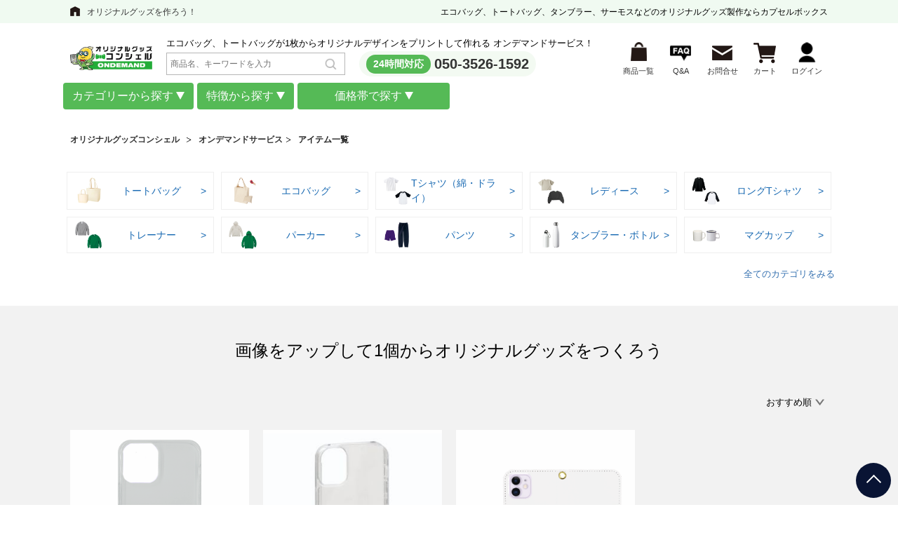

--- FILE ---
content_type: text/html; charset=UTF-8
request_url: https://ondemand.cbox.nu/item-detail/feature/19?PHPSESSID=n1rb3pdrpdjgved4nging7uv17
body_size: 17865
content:

<!doctype html>
<html xmlns="http://www.w3.org/1999/xhtml" xml:lang="ja" lang="ja" prefix="og: http://ogp.me/ns#">
<head>

<link rel="canonical" href="https://ondemand.cbox.nu/item-detail/feature/19">


<meta http-equiv="Content-Type" content="text/html; charset=UTF-8" />
<meta http-equiv="Content-Script-Type" content="text/javascript" />
<meta http-equiv="Content-Style-Type" content="text/css" />
<meta http-equiv="imagetoolbar" content="no" />
<meta name="Keywords" content="トートバッグ,エコバッグ,タンブラー,マグカップ,プリント" />
<meta name="Description" content="iPhone12 miniオリジナルスマホケースを1個からプリント・印刷可能。PC・スマホからデザインをアップロードするだけで簡単に注文できます。フルカラー対応で、ノベルティ・販促品から個人用まで幅広く活用可能。最短4営業日発送の短納期対応。" />
	<meta name="google-site-verification" content="1yZeuG1oo5qjr2wUsxUIxFGhfJxIc7Bmieo7gikP0qg" />

<title>iPhone12 miniのオリジナルスマホケースを1個からプリント・印刷｜短納期対応【グッズコンシェルオンデマンド】</title>
<link rel="shortcut icon" href="/favicon.ico?v=1" type="image/x-icon" />
	<link rel="preconnect" href="https://s3-ap-northeast-1.amazonaws.com" crossorigin>
	<link rel="preconnect" href="https://yjtag.yahoo.co.jp" crossorigin>
	<link rel="preconnect" href="https://static.ads-twitter.com" crossorigin>
	<link rel="preconnect" href="https://t.co" crossorigin>
	<link rel="preconnect" href="https://analytics.twitter.com" crossorigin>
	<link rel="preconnect" href="https://www.facebook.com" crossorigin>
	<link rel="preconnect" href="https://stats.g.doubleclick.net" crossorigin>
	<link rel="preconnect" href="https://image.chatplus.jp" crossorigin>
	<link rel="preconnect" href="https://firebaseinstallations.googleapis.com" crossorigin>
	<link rel="preconnect" href="https://www.google-analytics.com" crossorigin>
	<link rel="preconnect" href="https://adservice.google.com.vn" crossorigin>
	<link rel="preconnect" href="https://connect.facebook.net" crossorigin>
	<link rel="preconnect" href="https://appimg.chatplus.jp" crossorigin>
	<link rel="preconnect" href="https://gum.criteo.com" crossorigin>
	<link rel="preconnect" href="https://adservice.google.com" crossorigin>
	<link rel="preconnect" href="https://www.googletagmanager.com" crossorigin>
	<link rel="preconnect" href="https://apis.google.com" crossorigin>
	<link rel="preconnect" href="https://9250690.fls.doubleclick.net" crossorigin>
	<link rel="preconnect" href="https://pixel.mathtag.com" crossorigin>
	<link rel="preconnect" href="https://scontent.fhan3-3.fna.fbcdn.net" crossorigin>
	<link rel="preload" href="/common/design/user/js/slick/fonts/slick.woff" as="font" type="font/woff2" crossorigin>
	<link rel="preload" href="/common/css/fonts/fontawesome-webfont.woff?v=4.5.0" as="font" type="font/woff" crossorigin>
	<link rel="stylesheet" href="/common/css/base-new.css?v=1.28">
	<link rel="stylesheet" href="/common/css/base_pc.css?v=1.0">
	<link type="text/css" rel="stylesheet" href="/common/design/user/css/lightbox.css?v=1.0" media="all">
	<link rel="stylesheet" href="/common/css/popup.css">
	<link rel="stylesheet" href="/common/css/libs/font-awesome.min.css"><link rel="stylesheet" href="/common/css/pc/nobody_base.min.css?v=1.5">
	<link rel="stylesheet" href="/common/css/head.css?v=1.3f">
	<link type="text/css" rel="stylesheet" href="/common/design/user/js/slick/slick-theme.css">
	<style>
		.container_s1 {
			display: block;
			max-width: 1100px;
			padding: 0 15px;
			margin: 0 auto;
			box-sizing: content-box;
		}
		.list-menu {
			display: none;
			background: white;
			padding: 10px;
			border: 1px solid #ccc;
			z-index: 1000;
			position: absolute;
		}
		.list-menu.show-menu {
			display: block;
		}

        .list-menu.list-menu-wrap .menu-choice {
            display: block !important;
            column-count: 4;
			gap: 0;
        }

        .list-menu.list-menu-wrap .menu-choice .but-choice {
            width: 100% !important;
            break-inside: avoid;
        }
    </style>
<script>
if(window.addEventListener) {
	window.addEventListener( "load" , shareButtonReadSyncer, false );
}else{
	window.attachEvent( "onload", shareButtonReadSyncer );
}
function shareButtonReadSyncer(){
//setTimeout(function(){
// window.twttr=(function(d,s,id){var js,fjs=d.getElementsByTagName(s)[0],t=window.twttr||{};if(d.getElementById(id))return;js=d.createElement(s);js.id=id;js.src="https://platform.twitter.com/widgets.js";fjs.parentNode.insertBefore(js,fjs);t._e=[];t.ready=function(f){t._e.push(f);};return t;}(document,"script","twitter-wjs"));
// Google+
var scriptTag = document.createElement("script");
scriptTag.type = "text/javascript"
scriptTag.src = "https://apis.google.com/js/platform.js";
scriptTag.async = true;
document.getElementsByTagName("head")[0].appendChild(scriptTag);
//},5000);	//ページを開いて5秒後(5,000ミリ秒後)にシェアボタンを読み込む
}
</script>

<script type="text/javascript">
  (function () {
    var tagjs = document.createElement("script");
    var s = document.getElementsByTagName("script")[0];
    tagjs.async = true;
    tagjs.src = "//s.yjtag.jp/tag.js#site=bfIUrQH";
    s.parentNode.insertBefore(tagjs, s);
  }());
</script>

<noscript>
  <iframe src="//b.yjtag.jp/iframe?c=bfIUrQH" width="1" height="1" frameborder="0" scrolling="no" marginheight="0" marginwidth="0"></iframe>
</noscript>

<!-- css -->
	<!-- css for old markup -->
<!--Schema Markup-->
<script type="application/ld+json">
	{ "@context": "http://schema.org", "@type": "Organization", "url": "/", "logo": "/common/design/user/img/images-top/logo.png" }

</script>
	<!-- Google Tag Manager -->
	<script>(function(w,d,s,l,i){w[l]=w[l]||[];w[l].push({'gtm.start':
				new Date().getTime(),event:'gtm.js'});var f=d.getElementsByTagName(s)[0],
			j=d.createElement(s),dl=l!='dataLayer'?'&l='+l:'';j.async=true;j.src=
			'https://www.googletagmanager.com/gtm.js?id='+i+dl;f.parentNode.insertBefore(j,f);
	})(window,document,'script','dataLayer','GTM-KRDB8QCP');</script>
	<!-- End Google Tag Manager -->
	<!-- Google Tag Manager -->
	<script>
		(function(w,d,s,l,i){w[l]=w[l]||[];w[l].push({'gtm.start':
					new Date().getTime(),event:'gtm.js'});var f=d.getElementsByTagName(s)[0],
				j=d.createElement(s),dl=l!='dataLayer'?'&l='+l:'';j.async=true;j.src=
				'https://www.googletagmanager.com/gtm.js?id='+i+dl;f.parentNode.insertBefore(j,f);
		})(window,document,'script','dataLayer','GTM-M5THTHB');
	</script>
	<script>(function(){
		var w=window,d=document;
		var s="https://app.chatplus.jp/cp.js";
		d["__cp_d"]="https://app.chatplus.jp";
		d["__cp_c"]="3ce45ff0_2";
		var a=d.createElement("script"), m=d.getElementsByTagName("script")[0];
		a.async=true,a.src=s,m.parentNode.insertBefore(a,m);})();
	</script>
	<!-- Google tag (gtag.js) -->
	<script async src="https://www.googletagmanager.com/gtag/js?id=AW-10929758978"></script>
	<script>
		window.dataLayer = window.dataLayer || [];
		function gtag(){dataLayer.push(arguments);}
		gtag('js', new Date());

		gtag('config', 'AW-10929758978');
	</script>
	<!-- End Google Tag Manager -->
	
	<link rel="stylesheet" href="/common/lib/bootstrap-4.3.1.min.css">
	<link rel="stylesheet" href="/template/pc/html/page/nobody/cart-new/css/cart-custom-footer.css">
</head>
<body>
<!-- Google Tag Manager (noscript) -->
<noscript><iframe src="https://www.googletagmanager.com/ns.html?id=GTM-KRDB8QCP"
				  height="0" width="0" style="display:none;visibility:hidden"></iframe></noscript>
<!-- End Google Tag Manager (noscript) -->
<!-- Google Tag Manager (noscript) -->
<noscript><iframe src="[https://www.googletagmanager.com/ns.html?id=GTM-M5THTHB](https://www.googletagmanager.com/ns.html?id=GTM-M5THTHB)"
				  height="0" width="0" style="display:none;visibility:hidden"></iframe></noscript>
<!-- End Google Tag Manager (noscript) -->
<!-- Google Tag Manager (noscript) -->
<noscript><iframe src="https://www.googletagmanager.com/ns.html?id=GTM-TKSCFQJ"
                  height="0" width="0" style="display:none;visibility:hidden"></iframe></noscript>
<!-- End Google Tag Manager (noscript) -->
<div id="fb-root"></div>
<script>
	(function(d, s, id) {
  var js, fjs = d.getElementsByTagName(s)[0];
  if (d.getElementById(id)) return;
  js = d.createElement(s); js.id = id;
  js.src = "//connect.facebook.net/ja_JP/sdk.js#xfbml=1&version=v2.5&appId=346330175563913";
  fjs.parentNode.insertBefore(js, fjs);
}(document, 'script', 'facebook-jssdk'));
</script>
<script type="application/ld+json">
	{
		"@context": "https://schema.org",
		"@type": "BreadcrumbList",
		"itemListElement": [{
			"@type": "ListItem",
			"position": 1,
			"name": "オンデマンドサービス",
			"item": "https://ondemand.cbox.nu/"
		},{
			"@type": "ListItem",
			"position": 2,
			"name": "アイテム一覧",
			"item": "https://ondemand.cbox.nu/item-detail"
		},{
			"@type": "ListItem",
			"position": 2,
			"name": "良くある質問",
			"item": "https://ondemand.cbox.nu/page.php?p=faq"
		},{
			"@type": "ListItem",
			"position": 2,
			"name": "お問い合わせ",
			"item": "https://www.cbox.nu/ondemand/contact/form.cgi"
		},{
			"@type": "ListItem",
			"position": 2,
			"name": "カート",
			"item": "https://ondemand.cbox.nu/page.php?p=cart"
		},{
			"@type": "ListItem",
			"position": 2,
			"name": "ログイン",
			"item": "https://ondemand.cbox.nu/login.php"
		},{
			"@type": "ListItem",
			"position": 2,
			"name": "おすすめ情報",
			"item": "https://ondemand.cbox.nu/news"
		},{
			"@type": "ListItem",
			"position": 3,
			"name": "トートバッグ",
			"item": "https://ondemand.cbox.nu/item-detail/category/87"
		},{
			"@type": "ListItem",
			"position": 3,
			"name": "エコバッグ",
			"item": "https://ondemand.cbox.nu/item-detail/category/89"
		},{
			"@type": "ListItem",
			"position": 3,
			"name": "Tシャツ",
			"item": "https://ondemand.cbox.nu/item-detail/category/1"
		},{
			"@type": "ListItem",
			"position": 3,
			"name": "レディース",
			"item": "https://ondemand.cbox.nu/item-detail/feature/35"
		},{
			"@type": "ListItem",
			"position": 3,
			"name": "ロングTシャツ",
			"item": "https://ondemand.cbox.nu/item-detail/feature/2"
		},{
			"@type": "ListItem",
			"position": 3,
			"name": "トレーナー",
			"item": "https://ondemand.cbox.nu/item-detail/feature/5"
		},{
			"@type": "ListItem",
			"position": 3,
			"name": "パーカー",
			"item": "https://ondemand.cbox.nu/item-detail/feature/4"
		},{
				"@type": "ListItem",
				"position": 3,
				"name": "パンツ",
				"item": "https://ondemand.cbox.nu/item-detail/feature/33"
		},{
			"@type": "ListItem",
			"position": 3,
			"name": "タンブラー・ボトル",
			"item": "https://ondemand.cbox.nu/item-detail/feature/59"
		},{
			"@type": "ListItem",
			"position": 3,
			"name": "マグカップ",
			"item": "https://ondemand.cbox.nu/item-detail/feature/29"
		}]
	}
</script>
<div id="wrapper">
	<!-- header begin -->
	<header id="header">
		<div class="header_top">
			<div class="wrap">
				<div class="header_txt pc"><a href="https://www.cbox.nu/">オリジナルグッズを作ろう！</a></div>
                
				<h1 class="header_h1">エコバッグ、トートバッグ、タンブラー、サーモスなどの<br class="br_sp">オリジナルグッズ製作ならカプセルボックス</h1>
                
            </div>
		</div>
		<div class="inner">
			<div class="header_wrap">
				<div class="logo_wrap">
					<div class="logo"><a href="/?PHPSESSID=pniu7fi7vo3kli6g16c8ft41k3"><img src="/common/img/logo_ogco.png" alt="" class="pc"></a></div>
					<div>
						<div class="txt">エコバッグ、トートバッグが1枚からオリジナルデザインをプリントして作れる オンデマンドサービス！</div>
						<div class="header__form">
							<form name="search_form" id="search_form" method="get" action="/search.php"><input type="hidden" name="PHPSESSID" value="pniu7fi7vo3kli6g16c8ft41k3" />
								<input type="hidden" name="type" value="master_item_type">
									<div class="box-search">
										<input type="text" class="search-head" placeholder="商品名、キーワードを入力" name="param_search" maxlength="50" >
										<button class="position-absolute hd-seach d-flex" id="search-item-pc" type="submit " ><img src="/common/design/user/img/search_icon.png"></button>
									</div>
							</form>
							<div class="header__tel">
								<span>24時間対応</span><a href="tel:050-3526-1592">050-3526-1592</a>
							</div>
						</div>
					</div>
				</div>
				<ul class="menu">
					<li class="is-icn06"><a href="/item-detail?PHPSESSID=pniu7fi7vo3kli6g16c8ft41k3"><span>商品一覧</span></a></li>
					<li class="is-icn04"><a href="/page.php?p=faq&PHPSESSID=pniu7fi7vo3kli6g16c8ft41k3"><span>Q&A</span></a></li>
					<li class="is-icn01"><a href="/contact_order?PHPSESSID=pniu7fi7vo3kli6g16c8ft41k3"><span>お問合せ</span></a></li>
					<li class="is-icn02"><a href="/page.php?p=cart&PHPSESSID=pniu7fi7vo3kli6g16c8ft41k3"><span>カート</span>
					</a></li>
					<li class="is-icn03"><a href="#"><span>ログイン</span></a></li>
					<li class="is-icn05">
						<a href="/login.php?PHPSESSID=pniu7fi7vo3kli6g16c8ft41k3"><span>ログイン</span></a>
					</li>
				</ul>
			</div>
<!--			<div class="breadcrumb">-->
<!--				<ul class="breadcrumbs">-->
<!--					<li><a href="https://www.cbox.nu/">オリジナルグッズコンシェル</a></li>-->
<!--					<li><a href="/?PHPSESSID=pniu7fi7vo3kli6g16c8ft41k3">オンデマンドサービス</a></li>-->
<!--				</ul>-->
<!--			</div>-->
		</div>
		<div class="list-choice-items">
			<div class="container_s1">
				<div class="d-flex box-list-item">
					<div class="box-list">
						<div class="btn link-toggle">
							カテゴリーから探す
						</div>
						<div class="list-menu" style="background-color: rgb(204, 230, 201, 0.8);;margin-top: 13px;" >
							<div class="menu-choice d-flex">
								<div class="but-choice">
                            <div class="item-choice">トート・エコバッグ</div><div class="part-choice">
                                <div class="text-menu"><a href="/item-detail/category/87?PHPSESSID=pniu7fi7vo3kli6g16c8ft41k3" class="d-flex-ct" style="align-items: center;">トートバッグ</a></div>          
                            </div><div class="part-choice">
                                <div class="text-menu"><a href="/item-detail/category/88?PHPSESSID=pniu7fi7vo3kli6g16c8ft41k3" class="d-flex-ct" style="align-items: center;">肩掛け・サコッシュ</a></div>          
                            </div><div class="part-choice">
                                <div class="text-menu"><a href="/item-detail/category/89?PHPSESSID=pniu7fi7vo3kli6g16c8ft41k3" class="d-flex-ct" style="align-items: center;">エコバッグ</a></div>          
                            </div><div class="part-choice">
                                <div class="text-menu"><a href="/item-detail/category/90?PHPSESSID=pniu7fi7vo3kli6g16c8ft41k3" class="d-flex-ct" style="align-items: center;">ポーチ</a></div>          
                            </div><div class="part-choice">
                                <div class="text-menu"><a href="/item-detail/category/91?PHPSESSID=pniu7fi7vo3kli6g16c8ft41k3" class="d-flex-ct" style="align-items: center;">巾着</a></div>          
                            </div><div class="part-choice">
                                <div class="text-menu"><a href="/item-detail/category/92?PHPSESSID=pniu7fi7vo3kli6g16c8ft41k3" class="d-flex-ct" style="align-items: center;">保冷保温バッグ</a></div>          
                            </div></div><div class="but-choice">
                            <div class="item-choice">Tシャツ・衣類</div><div class="part-choice">
                                <div class="text-menu"><a href="/item-detail/category/1?PHPSESSID=pniu7fi7vo3kli6g16c8ft41k3" class="d-flex-ct" style="align-items: center;"> Tシャツ（綿・ドライ）</a></div>          
                            </div><div class="part-choice">
                                <div class="text-menu"><a href="/item-detail/category/2?PHPSESSID=pniu7fi7vo3kli6g16c8ft41k3" class="d-flex-ct" style="align-items: center;">ロングTシャツ</a></div>          
                            </div><div class="part-choice">
                                <div class="text-menu"><a href="/item-detail/category/3?PHPSESSID=pniu7fi7vo3kli6g16c8ft41k3" class="d-flex-ct" style="align-items: center;">ポロシャツ</a></div>          
                            </div><div class="part-choice">
                                <div class="text-menu"><a href="/item-detail/category/4?PHPSESSID=pniu7fi7vo3kli6g16c8ft41k3" class="d-flex-ct" style="align-items: center;">パーカー</a></div>          
                            </div><div class="part-choice">
                                <div class="text-menu"><a href="/item-detail/category/5?PHPSESSID=pniu7fi7vo3kli6g16c8ft41k3" class="d-flex-ct" style="align-items: center;">トレーナー</a></div>          
                            </div><div class="part-choice">
                                <div class="text-menu"><a href="/item-detail/category/8?PHPSESSID=pniu7fi7vo3kli6g16c8ft41k3" class="d-flex-ct" style="align-items: center;">タオル</a></div>          
                            </div><div class="part-choice">
                                <div class="text-menu"><a href="/item-detail/category/11?PHPSESSID=pniu7fi7vo3kli6g16c8ft41k3" class="d-flex-ct" style="align-items: center;">ハッピ・ビブス・ジャンパー・キャップ</a></div>          
                            </div><div class="part-choice">
                                <div class="text-menu"><a href="/item-detail/category/12?PHPSESSID=pniu7fi7vo3kli6g16c8ft41k3" class="d-flex-ct" style="align-items: center;">キッズ</a></div>          
                            </div><div class="part-choice">
                                <div class="text-menu"><a href="/item-detail/category/33?PHPSESSID=pniu7fi7vo3kli6g16c8ft41k3" class="d-flex-ct" style="align-items: center;">パンツ</a></div>          
                            </div><div class="part-choice">
                                <div class="text-menu"><a href="/item-detail/category/35?PHPSESSID=pniu7fi7vo3kli6g16c8ft41k3" class="d-flex-ct" style="align-items: center;">レディース</a></div>          
                            </div><div class="part-choice">
                                <div class="text-menu"><a href="/item-detail/category/38?PHPSESSID=pniu7fi7vo3kli6g16c8ft41k3" class="d-flex-ct" style="align-items: center;">シャツ</a></div>          
                            </div><div class="part-choice">
                                <div class="text-menu"><a href="/item-detail/category/61?PHPSESSID=pniu7fi7vo3kli6g16c8ft41k3" class="d-flex-ct" style="align-items: center;">コート・ジャケット</a></div>          
                            </div><div class="part-choice">
                                <div class="text-menu"><a href="/item-detail/category/64?PHPSESSID=pniu7fi7vo3kli6g16c8ft41k3" class="d-flex-ct" style="align-items: center;">全面プリント</a></div>          
                            </div></div><div class="but-choice">
                            <div class="item-choice">タンブラー・雑貨</div><div class="part-choice">
                                <div class="text-menu"><a href="/item-detail/category/28?PHPSESSID=pniu7fi7vo3kli6g16c8ft41k3" class="d-flex-ct" style="align-items: center;">パスケース</a></div>          
                            </div><div class="part-choice">
                                <div class="text-menu"><a href="/item-detail/category/29?PHPSESSID=pniu7fi7vo3kli6g16c8ft41k3" class="d-flex-ct" style="align-items: center;">マグカップ</a></div>          
                            </div><div class="part-choice">
                                <div class="text-menu"><a href="/item-detail/category/34?PHPSESSID=pniu7fi7vo3kli6g16c8ft41k3" class="d-flex-ct" style="align-items: center;">キーホルダー</a></div>          
                            </div><div class="part-choice">
                                <div class="text-menu"><a href="/item-detail/category/36?PHPSESSID=pniu7fi7vo3kli6g16c8ft41k3" class="d-flex-ct" style="align-items: center;">ケース</a></div>          
                            </div><div class="part-choice">
                                <div class="text-menu"><a href="/item-detail/category/41?PHPSESSID=pniu7fi7vo3kli6g16c8ft41k3" class="d-flex-ct" style="align-items: center;">缶バッジ/その他バッジ</a></div>          
                            </div><div class="part-choice">
                                <div class="text-menu"><a href="/item-detail/category/42?PHPSESSID=pniu7fi7vo3kli6g16c8ft41k3" class="d-flex-ct" style="align-items: center;">ノート・手帳</a></div>          
                            </div><div class="part-choice">
                                <div class="text-menu"><a href="/item-detail/category/43?PHPSESSID=pniu7fi7vo3kli6g16c8ft41k3" class="d-flex-ct" style="align-items: center;">ミラー</a></div>          
                            </div><div class="part-choice">
                                <div class="text-menu"><a href="/item-detail/category/45?PHPSESSID=pniu7fi7vo3kli6g16c8ft41k3" class="d-flex-ct" style="align-items: center;">コースター</a></div>          
                            </div><div class="part-choice">
                                <div class="text-menu"><a href="/item-detail/category/46?PHPSESSID=pniu7fi7vo3kli6g16c8ft41k3" class="d-flex-ct" style="align-items: center;">スニーカー関連</a></div>          
                            </div><div class="part-choice">
                                <div class="text-menu"><a href="/item-detail/category/50?PHPSESSID=pniu7fi7vo3kli6g16c8ft41k3" class="d-flex-ct" style="align-items: center;">クリアファイル</a></div>          
                            </div><div class="part-choice">
                                <div class="text-menu"><a href="/item-detail/category/54?PHPSESSID=pniu7fi7vo3kli6g16c8ft41k3" class="d-flex-ct" style="align-items: center;">メガネクロス</a></div>          
                            </div><div class="part-choice">
                                <div class="text-menu"><a href="/item-detail/category/59?PHPSESSID=pniu7fi7vo3kli6g16c8ft41k3" class="d-flex-ct" style="align-items: center;">タンブラー・ボトル</a></div>          
                            </div><div class="part-choice">
                                <div class="text-menu"><a href="/item-detail/category/67?PHPSESSID=pniu7fi7vo3kli6g16c8ft41k3" class="d-flex-ct" style="align-items: center;">クッション</a></div>          
                            </div><div class="part-choice">
                                <div class="text-menu"><a href="/item-detail/category/69?PHPSESSID=pniu7fi7vo3kli6g16c8ft41k3" class="d-flex-ct" style="align-items: center;">文房具</a></div>          
                            </div><div class="part-choice">
                                <div class="text-menu"><a href="/item-detail/category/70?PHPSESSID=pniu7fi7vo3kli6g16c8ft41k3" class="d-flex-ct" style="align-items: center;">ポータブルファン</a></div>          
                            </div><div class="part-choice">
                                <div class="text-menu"><a href="/item-detail/category/80?PHPSESSID=pniu7fi7vo3kli6g16c8ft41k3" class="d-flex-ct" style="align-items: center;">生活雑貨</a></div>          
                            </div><div class="part-choice">
                                <div class="text-menu"><a href="/item-detail/category/81?PHPSESSID=pniu7fi7vo3kli6g16c8ft41k3" class="d-flex-ct" style="align-items: center;">PC周辺機器</a></div>          
                            </div></div><div class="but-choice">
                            <div class="item-choice">スマホケース</div><div class="part-choice">
                                <div class="text-menu"><a href="/item-detail/category/18?PHPSESSID=pniu7fi7vo3kli6g16c8ft41k3" class="d-flex-ct" style="align-items: center;">iPhoneケース（表面）</a></div>          
                            </div><div class="part-choice">
                                <div class="text-menu"><a href="/item-detail/category/20?PHPSESSID=pniu7fi7vo3kli6g16c8ft41k3" class="d-flex-ct" style="align-items: center;">手帳型スマホケース</a></div>          
                            </div><div class="part-choice">
                                <div class="text-menu"><a href="/item-detail/category/21?PHPSESSID=pniu7fi7vo3kli6g16c8ft41k3" class="d-flex-ct" style="align-items: center;">モバイルバッテリー</a></div>          
                            </div><div class="part-choice">
                                <div class="text-menu"><a href="/item-detail/category/27?PHPSESSID=pniu7fi7vo3kli6g16c8ft41k3" class="d-flex-ct" style="align-items: center;">スマホリング</a></div>          
                            </div><div class="part-choice">
                                <div class="text-menu"><a href="/item-detail/category/85?PHPSESSID=pniu7fi7vo3kli6g16c8ft41k3" class="d-flex-ct" style="align-items: center;">スマホソフトケース (TPU)</a></div>          
                            </div></div>
							</div>
						</div>
					</div>
					<div class="box-list">
						<div class="btn link-toggle">
							特徴から探す
						</div>
						<div class="list-menu" style="background-color: rgb(204, 230, 201, 0.8);;margin-top: 13px;" >
							<div class="menu-choice d-flex">
								<div class="but-choice">
                            <div class="item-choice">トート・エコバッグ</div><div class="part-choice">
                                <div class="text-menu"><a href="/item-detail/feature/6?PHPSESSID=pniu7fi7vo3kli6g16c8ft41k3" class="d-flex-ct" style="align-items: center;">コットン薄手</a></div>             
                            </div><div class="part-choice">
                                <div class="text-menu"><a href="/item-detail/feature/2?PHPSESSID=pniu7fi7vo3kli6g16c8ft41k3" class="d-flex-ct" style="align-items: center;">コットン厚手</a></div>             
                            </div><div class="part-choice">
                                <div class="text-menu"><a href="/item-detail/feature/4?PHPSESSID=pniu7fi7vo3kli6g16c8ft41k3" class="d-flex-ct" style="align-items: center;">オーガニックコットン</a></div>             
                            </div><div class="part-choice">
                                <div class="text-menu"><a href="/item-detail/feature/44?PHPSESSID=pniu7fi7vo3kli6g16c8ft41k3" class="d-flex-ct" style="align-items: center;">再生コットン</a></div>             
                            </div><div class="part-choice">
                                <div class="text-menu"><a href="/item-detail/feature/45?PHPSESSID=pniu7fi7vo3kli6g16c8ft41k3" class="d-flex-ct" style="align-items: center;">コットンポリエステル(混合)</a></div>             
                            </div><div class="part-choice">
                                <div class="text-menu"><a href="/item-detail/feature/38?PHPSESSID=pniu7fi7vo3kli6g16c8ft41k3" class="d-flex-ct" style="align-items: center;">ポリエステル</a></div>             
                            </div><div class="part-choice">
                                <div class="text-menu"><a href="/item-detail/feature/46?PHPSESSID=pniu7fi7vo3kli6g16c8ft41k3" class="d-flex-ct" style="align-items: center;">クルリトシリーズ</a></div>             
                            </div><div class="part-choice">
                                <div class="text-menu"><a href="/item-detail/feature/32?PHPSESSID=pniu7fi7vo3kli6g16c8ft41k3" class="d-flex-ct" style="align-items: center;">タイベック</a></div>             
                            </div><div class="part-choice">
                                <div class="text-menu"><a href="/item-detail/feature/10?PHPSESSID=pniu7fi7vo3kli6g16c8ft41k3" class="d-flex-ct" style="align-items: center;">デニム</a></div>             
                            </div><div class="part-choice">
                                <div class="text-menu"><a href="/item-detail/feature/48?PHPSESSID=pniu7fi7vo3kli6g16c8ft41k3" class="d-flex-ct" style="align-items: center;">麻</a></div>             
                            </div><div class="part-choice">
                                <div class="text-menu"><a href="/item-detail/feature/49?PHPSESSID=pniu7fi7vo3kli6g16c8ft41k3" class="d-flex-ct" style="align-items: center;">EVA</a></div>             
                            </div><div class="part-choice">
                                <div class="text-menu"><a href="/item-detail/feature/50?PHPSESSID=pniu7fi7vo3kli6g16c8ft41k3" class="d-flex-ct" style="align-items: center;">ライトウォッシュキャンバス</a></div>             
                            </div><div class="part-choice">
                                <div class="text-menu"><a href="/item-detail/feature/53?PHPSESSID=pniu7fi7vo3kli6g16c8ft41k3" class="d-flex-ct" style="align-items: center;">不織布</a></div>             
                            </div></div><div class="but-choice">
                            <div class="item-choice">Tシャツ・衣類</div><div class="part-choice">
                                <div class="text-menu"><a href="/item-detail/feature/39?PHPSESSID=pniu7fi7vo3kli6g16c8ft41k3" class="d-flex-ct" style="align-items: center;">ビッグシルエット</a></div>             
                            </div><div class="part-choice">
                                <div class="text-menu"><a href="/item-detail/feature/54?PHPSESSID=pniu7fi7vo3kli6g16c8ft41k3" class="d-flex-ct" style="align-items: center;">スポーツウェア</a></div>             
                            </div></div><div class="but-choice">
                            <div class="item-choice">タンブラー・雑貨</div><div class="part-choice">
                                <div class="text-menu"><a href="/item-detail/feature/40?PHPSESSID=pniu7fi7vo3kli6g16c8ft41k3" class="d-flex-ct" style="align-items: center;">アクリルキーホルダー</a></div>             
                            </div><div class="part-choice">
                                <div class="text-menu"><a href="/item-detail/feature/41?PHPSESSID=pniu7fi7vo3kli6g16c8ft41k3" class="d-flex-ct" style="align-items: center;">サーモス</a></div>             
                            </div><div class="part-choice">
                                <div class="text-menu"><a href="/item-detail/feature/42?PHPSESSID=pniu7fi7vo3kli6g16c8ft41k3" class="d-flex-ct" style="align-items: center;">御朱印帳</a></div>             
                            </div><div class="part-choice">
                                <div class="text-menu"><a href="/item-detail/feature/51?PHPSESSID=pniu7fi7vo3kli6g16c8ft41k3" class="d-flex-ct" style="align-items: center;">シーズン商品</a></div>             
                            </div></div><div class="but-choice">
                            <div class="item-choice">スマホケース</div><div class="part-choice">
                                <div class="text-menu"><a href="/item-detail/feature/34?PHPSESSID=pniu7fi7vo3kli6g16c8ft41k3" class="d-flex-ct" style="align-items: center;">iPhone15</a></div>             
                            </div><div class="part-choice">
                                <div class="text-menu"><a href="/item-detail/feature/35?PHPSESSID=pniu7fi7vo3kli6g16c8ft41k3" class="d-flex-ct" style="align-items: center;">iPhone15 Plus</a></div>             
                            </div><div class="part-choice">
                                <div class="text-menu"><a href="/item-detail/feature/36?PHPSESSID=pniu7fi7vo3kli6g16c8ft41k3" class="d-flex-ct" style="align-items: center;">iPhone15 Pro</a></div>             
                            </div><div class="part-choice">
                                <div class="text-menu"><a href="/item-detail/feature/37?PHPSESSID=pniu7fi7vo3kli6g16c8ft41k3" class="d-flex-ct" style="align-items: center;">iPhone15 Pro Max</a></div>             
                            </div><div class="part-choice">
                                <div class="text-menu"><a href="/item-detail/feature/12?PHPSESSID=pniu7fi7vo3kli6g16c8ft41k3" class="d-flex-ct" style="align-items: center;">iPhone14</a></div>             
                            </div><div class="part-choice">
                                <div class="text-menu"><a href="/item-detail/feature/30?PHPSESSID=pniu7fi7vo3kli6g16c8ft41k3" class="d-flex-ct" style="align-items: center;">iPhone14 Plus</a></div>             
                            </div><div class="part-choice">
                                <div class="text-menu"><a href="/item-detail/feature/13?PHPSESSID=pniu7fi7vo3kli6g16c8ft41k3" class="d-flex-ct" style="align-items: center;">iPhone14 Pro</a></div>             
                            </div><div class="part-choice">
                                <div class="text-menu"><a href="/item-detail/feature/31?PHPSESSID=pniu7fi7vo3kli6g16c8ft41k3" class="d-flex-ct" style="align-items: center;">iPhone14 Pro Max</a></div>             
                            </div><div class="part-choice">
                                <div class="text-menu"><a href="/item-detail/feature/14?PHPSESSID=pniu7fi7vo3kli6g16c8ft41k3" class="d-flex-ct" style="align-items: center;">iPhone13</a></div>             
                            </div><div class="part-choice">
                                <div class="text-menu"><a href="/item-detail/feature/15?PHPSESSID=pniu7fi7vo3kli6g16c8ft41k3" class="d-flex-ct" style="align-items: center;">iPhone13 mini</a></div>             
                            </div><div class="part-choice">
                                <div class="text-menu"><a href="/item-detail/feature/16?PHPSESSID=pniu7fi7vo3kli6g16c8ft41k3" class="d-flex-ct" style="align-items: center;">iPhone13 Pro</a></div>             
                            </div><div class="part-choice">
                                <div class="text-menu"><a href="/item-detail/feature/17?PHPSESSID=pniu7fi7vo3kli6g16c8ft41k3" class="d-flex-ct" style="align-items: center;">iPhone13 Pro Max</a></div>             
                            </div><div class="part-choice">
                                <div class="text-menu"><a href="/item-detail/feature/18?PHPSESSID=pniu7fi7vo3kli6g16c8ft41k3" class="d-flex-ct" style="align-items: center;">iPhone12</a></div>             
                            </div><div class="part-choice">
                                <div class="text-menu"><a href="/item-detail/feature/19?PHPSESSID=pniu7fi7vo3kli6g16c8ft41k3" class="d-flex-ct" style="align-items: center;">iPhone12 mini</a></div>             
                            </div><div class="part-choice">
                                <div class="text-menu"><a href="/item-detail/feature/20?PHPSESSID=pniu7fi7vo3kli6g16c8ft41k3" class="d-flex-ct" style="align-items: center;">iPhone12 Pro</a></div>             
                            </div><div class="part-choice">
                                <div class="text-menu"><a href="/item-detail/feature/21?PHPSESSID=pniu7fi7vo3kli6g16c8ft41k3" class="d-flex-ct" style="align-items: center;">iPhone12 Pro Max</a></div>             
                            </div><div class="part-choice">
                                <div class="text-menu"><a href="/item-detail/feature/22?PHPSESSID=pniu7fi7vo3kli6g16c8ft41k3" class="d-flex-ct" style="align-items: center;">iPhone11</a></div>             
                            </div><div class="part-choice">
                                <div class="text-menu"><a href="/item-detail/feature/23?PHPSESSID=pniu7fi7vo3kli6g16c8ft41k3" class="d-flex-ct" style="align-items: center;">iPhone11 Pro</a></div>             
                            </div><div class="part-choice">
                                <div class="text-menu"><a href="/item-detail/feature/24?PHPSESSID=pniu7fi7vo3kli6g16c8ft41k3" class="d-flex-ct" style="align-items: center;">iPhone11 Pro Max</a></div>             
                            </div><div class="part-choice">
                                <div class="text-menu"><a href="/item-detail/feature/25?PHPSESSID=pniu7fi7vo3kli6g16c8ft41k3" class="d-flex-ct" style="align-items: center;">モバイルバッテリー</a></div>             
                            </div></div>
							</div>
						</div>
					</div>
					<div class="box-list">
						<div class="btn link-toggle" style="width: 217px;">
							価格帯で探す
						</div>
						<div class="list-menu" style="background-color: white;;margin-top: 13px;border: 0;padding: 0; width: 57%; margin-left: -235px;" >
							<div class="price-search-box">
								<div class="section-title"> 価格を入力して検索</div>
									<form name="search_form" id="price_search_form" method="get" action="/search.php" style="margin-top: 10px;"><input type="hidden" name="PHPSESSID" value="pniu7fi7vo3kli6g16c8ft41k3" />
										<input type="hidden" name="type" value="master_item_type">
										<div class="box-search d-flex align-items-center" style="gap: 2px;">
											価格帯
											<input type="text" class="search-head" name="price_min" placeholder="価格" maxlength="10"> <span class="yen-after-min">円 ～</span>
											<input type="text" class="search-head" name="price_max" placeholder="価格" maxlength="10"> <span class="yen-after-max">円</span>
											<button type="submit" style="width: 17%;margin-left: 7px;background: #28a745;border: 0;border-radius: 8px;color: white;" >検索</button>
											<a href="#" id="resetLink" style="width: 17%; height: 26px; margin-left: 7px; background: gray; border: 0; border-radius: 8px; color: white;display: flex; align-items: center; text-align: center; justify-content: center;" >リセット</a>
										</div>
									</form>
								<div style="height: 2px; background-color: #5cb85c; margin-top: 8px; margin-bottom: 13px; margin-right: 19px;"></div>
								<div class="section-title"> 価格帯で検索</div>
								<div class="predefined-ranges">
									<span data-price-min="0" data-price-max="500">500円以内 | </span>
									<span data-price-min="501" data-price-max="1000">501円～1,000円 | </span>
									<span data-price-min="1001" data-price-max="2000">1,001円～2,000円 | </span>
									<span data-price-min="2001" data-price-max="3000">2,001円～3,000円 | </span>
									<span data-price-min="3001" data-price-max="">3,001円以上</span>
								</div>

							</div>
						</div>
					</div>
				</div>
			</div>
		</div>
	</header>
	<!-- header end -->
	
	
	<script>
		document.addEventListener('DOMContentLoaded', function () {
			const toggleButtons = document.querySelectorAll('.btn.link-toggle');

			toggleButtons.forEach(btn => {
				btn.addEventListener('click', function () {
					const menu = this.nextElementSibling;
					if (!menu || !menu.classList.contains('list-menu')) return;
					const butChoices = menu.querySelectorAll('.but-choice');
					if (butChoices.length > 4) {
						menu.classList.add('list-menu-wrap');
					} else {
						menu.classList.remove('list-menu-wrap');
					}
				});
			});
		});
	</script>

<link rel="stylesheet" href="/common/design/user/css/all.css?v=2.2">
<div id="contents" class="main-content-item-detail" xmlns="http://www.w3.org/1999/html">
	<div id="topicpath">
		<ul class="clearfix">
			<li class="home"><a href="https://www.cbox.nu/">オリジナルグッズコンシェル</a></li>
			<li><a href="/?PHPSESSID=pniu7fi7vo3kli6g16c8ft41k3">オンデマンドサービス</a></li>
			<li><strong>アイテム一覧</strong></li>
			<input type="text" name="site" value="item-detail" style="display: none">
		</ul>
	</div>
	<!--topicpath end-->
	<main id="main_full" >
		<!-- デザインランキング -->
		
		<section class="slider-top-id d-none">
			<div class="slider-image-top-id">
				<div>
					<div class="img-banner">
						<div style="position: relative">
						<a href="https://ondemand.cbox.nu/item-detail?PHPSESSID=veq8un08ko2hquivs8b3btlfl2"><img data-src="https://upt.s3.ap-northeast-1.amazonaws.com/UploadedImages/1742863357-67e1fbfd58a33.png" alt="image" class="lazyload img-slider" ></a>
						<div class="text-banner d-none">
                            <span class="banner-title"></span><br>
                            <span class="banner-comment"></span>
                        </div>
						</div>
					</div>
				</div><div>
					<div class="img-banner">
						<div style="position: relative">
						<a href="https://ondemand.cbox.nu/item-detail/feature/41"><img data-src="https://upt.s3.ap-northeast-1.amazonaws.com/UploadedImages/1756794919-68b690272d770.png" alt="image" class="lazyload img-slider" ></a>
						<div class="text-banner">
                            <span class="banner-title">プレゼントや記念品にもおすすめ</span><br>
                            <span class="banner-comment">1個からフルカラープリント！オリジナルプリントしたサーモスを作ろう！</span>
                        </div>
						</div>
					</div>
				</div><div>
					<div class="img-banner">
						<div style="position: relative">
						<a href="https://ondemand.cbox.nu/news/62/%E6%96%B0%E3%82%AD%E3%83%A3%E3%83%A9%E8%AA%95%E7%94%9F%E8%A8%98%E5%BF%B5%EF%BC%81%E3%82%AA%E3%83%AA%E3%82%B8%E3%83%8A%E3%83%AB%E3%82%B7%E3%83%BC%E3%83%AB%E3%82%92%E3%83%97%E3%83%AC%E3%82%BC%E3%83%B3%E3%83%88%EF%BC%81"><img data-src="https://upt.s3.ap-northeast-1.amazonaws.com/UploadedImages/1745982137-681192b980a78.png" alt="image" class="lazyload img-slider" ></a>
						<div class="text-banner d-none">
                            <span class="banner-title"></span><br>
                            <span class="banner-comment"></span>
                        </div>
						</div>
					</div>
				</div><div>
					<div class="img-banner">
						<div style="position: relative">
						<a href="https://ondemand.cbox.nu/item-detail/feature/39"><img data-src="https://upt.s3.ap-northeast-1.amazonaws.com/UploadedImages/1741575978-67ce572a1ba3c.png" alt="image" class="lazyload img-slider" ></a>
						<div class="text-banner">
                            <span class="banner-title">ダンス・ストリート向けのビッグシルエット</span><br>
                            <span class="banner-comment">吸汗速乾のTシャツ・ピステやパンツをダボッと着こなす！</span>
                        </div>
						</div>
					</div>
				</div><div>
					<div class="img-banner">
						<div style="position: relative">
						<a href="https://ondemand.cbox.nu/item-detail/IT2002"><img data-src="https://upt.s3.ap-northeast-1.amazonaws.com/UploadedImages/1711889885-66095dddd574e.jpg" alt="image" class="lazyload img-slider" ></a>
						<div class="text-banner">
                            <span class="banner-title">人気のアーバントートバッグにオリジナルプリントして1枚から！</span><br>
                            <span class="banner-comment"></span>
                        </div>
						</div>
					</div>
				</div><div>
					<div class="img-banner">
						<div style="position: relative">
						<a href="https://ondemand.cbox.nu/item-detail//IT2175"><img data-src="https://upt.s3.ap-northeast-1.amazonaws.com/UploadedImages/1702015530-6572b22a6879c.jpg" alt="image" class="lazyload img-slider" ></a>
						<div class="text-banner d-none">
                            <span class="banner-title"></span><br>
                            <span class="banner-comment"></span>
                        </div>
						</div>
					</div>
				</div><div>
					<div class="img-banner">
						<div style="position: relative">
						<a href="https://ondemand.cbox.nu/search.php?type=master_item_type&param_search=%E5%BE%A1%E6%9C%B1%E5%8D%B0%E5%B8%B3"><img data-src="https://upt.s3.ap-northeast-1.amazonaws.com/UploadedImages/1699247170-654874429451c.png" alt="image" class="lazyload img-slider" ></a>
						<div class="text-banner">
                            <span class="banner-title">オリジナル御朱印帳</span><br>
                            <span class="banner-comment">自分だけのご朱印帳が作れる！</span>
                        </div>
						</div>
					</div>
				</div><div>
					<div class="img-banner">
						<div style="position: relative">
						<a href="https://ondemand.cbox.nu/item-detail/%E3%81%9F%E3%81%9F%E3%82%81%E3%82%8B%E3%83%9E%E3%83%AB%E3%82%B7%E3%82%A7/IT1616"><img data-src="https://upt.s3.ap-northeast-1.amazonaws.com/UploadedImages/1665632519-6347890715b4b.png" alt="image" class="lazyload img-slider" ></a>
						<div class="text-banner">
                            <span class="banner-title">エコバッグ人気No.1</span><br>
                            <span class="banner-comment">内ポケットでコンパクトにできるエコバッグ</span>
                        </div>
						</div>
					</div>
				</div><div>
					<div class="img-banner">
						<div style="position: relative">
						<a href="https://ondemand.cbox.nu/search.php?type=master_item_type&param_search=%E6%8E%A8%E3%81%97%E6%B4%BB"><img data-src="https://upt.s3.ap-northeast-1.amazonaws.com/UploadedImages/1721873049-66a1b299371b9.png" alt="image" class="lazyload img-slider" ></a>
						<div class="text-banner">
                            <span class="banner-title">#推し活 #新作 #トートバッグ</span><br>
                            <span class="banner-comment">推し活を応援する機能的なトートバッグ!!</span>
                        </div>
						</div>
					</div>
				</div><div>
					<div class="img-banner">
						<div style="position: relative">
						<a href="https://ondemand.cbox.nu/item-detail/%E5%AE%9A%E7%95%AA%EF%BC%B4%E3%82%B7%E3%83%A3%E3%83%84/IT001"><img data-src="https://upt.s3.ap-northeast-1.amazonaws.com/UploadedImages/1654844548-62a2ec840524f.png" alt="image" class="lazyload img-slider" ></a>
						<div class="text-banner">
                            <span class="banner-title">定番人気のTシャツ</span><br>
                            <span class="banner-comment">オリジナルTシャツを作ろう！</span>
                        </div>
						</div>
					</div>
				</div>
			</div>
		</section>
		
		<section class="category-item-details">
			<div class="list-category-item-details">
				<a href="/item-detail/category/87?PHPSESSID=pniu7fi7vo3kli6g16c8ft41k3" class="d-flex-ct" style="align-items: center"><img src="https://www.cbox.nu/images/tool/thum_b_totebag.png" style="width: 40px"><span>トートバッグ</span></a><a href="/item-detail/category/89?PHPSESSID=pniu7fi7vo3kli6g16c8ft41k3" class="d-flex-ct" style="align-items: center"><img src="https://www.cbox.nu/images/tool/thum_b_ecobag.png" style="width: 40px"><span>エコバッグ</span></a><a href="/item-detail/category/1?PHPSESSID=pniu7fi7vo3kli6g16c8ft41k3" class="d-flex-ct" style="align-items: center"><img src="https://www.cbox.nu/images/tool/thum_c_tshirts.png" style="width: 40px"><span> Tシャツ（綿・ドライ）</span></a><a href="/item-detail/category/35?PHPSESSID=pniu7fi7vo3kli6g16c8ft41k3" class="d-flex-ct" style="align-items: center"><img src="https://tumbler.cbox.nu/cms/wp-content/uploads/2024/01/レディース_アイコン-1.jpg" style="width: 40px"><span>レディース</span></a><a href="/item-detail/category/2?PHPSESSID=pniu7fi7vo3kli6g16c8ft41k3" class="d-flex-ct" style="align-items: center"><img src="https://www.cbox.nu/images/tool/thum_c_longtshirts.png" style="width: 40px"><span>ロングTシャツ</span></a><a href="/item-detail/category/5?PHPSESSID=pniu7fi7vo3kli6g16c8ft41k3" class="d-flex-ct" style="align-items: center"><img src="https://tumbler.cbox.nu/cms/wp-content/uploads/2024/03/trainer_icon.jpg" style="width: 40px"><span>トレーナー</span></a><a href="/item-detail/category/4?PHPSESSID=pniu7fi7vo3kli6g16c8ft41k3" class="d-flex-ct" style="align-items: center"><img src="https://www.cbox.nu/images/tool/thum_c_parker.png" style="width: 40px"><span>パーカー</span></a><a href="/item-detail/category/33?PHPSESSID=pniu7fi7vo3kli6g16c8ft41k3" class="d-flex-ct" style="align-items: center"><img src="https://www.cbox.nu/images/tool/thum_c_pants.png" style="width: 40px"><span>パンツ</span></a><a href="/item-detail/category/59?PHPSESSID=pniu7fi7vo3kli6g16c8ft41k3" class="d-flex-ct" style="align-items: center"><img src="https://www.cbox.nu/images/tool/thum_t_bottle.png" style="width: 40px"><span>タンブラー・ボトル</span></a><a href="/item-detail/category/29?PHPSESSID=pniu7fi7vo3kli6g16c8ft41k3" class="d-flex-ct" style="align-items: center"><img src="https://www.cbox.nu/images/tool/thum_t_mug.png" style="width: 40px"><span>マグカップ</span></a>
			</div>
			
			<p class="category-more">全てのカテゴリをみる</p>
			
		</section>
		
		<section class="ranking dmb-30 d-none">
			<div class="container_s1 bg">
				<div class="list-ranking d-flex-ct align-items-center">
					<div class="head-ranking text-center">
						<h2 class="head-ranking__title">ランキング</h2>
						<div class="filter-details" style="padding-right: 0">
							<div class="select-with-option" style="margin-left: 0">
								<div class="select-with-status d-flex align-items-center justify-content-center">
									<span id="title-item-ranking" data-id="2">トート・エコバッグ</span>
									<span><img src="/common/img/ic-arrow-down-details.png" alt="arrow down" class="pc icon"></span>
								</div>
								<div class="select-with-list list-cate-ranking text-left list-category">
									<div class="item" data-value="2">トート・エコバッグ</div>
									<div class="item" data-value="1">Tシャツ・衣類</div>
									<div class="item" data-value="3">タンブラー・雑貨</div>
								</div>
							</div>
						</div>
					</div>
					<div class="list-ranking-cate d-flex-ct">
						<div class="item-cr">
    <a href="/item-detail/IT2530?PHPSESSID=pniu7fi7vo3kli6g16c8ft41k3" target="_blank" class="d-flex-ct align-items-center">
        <div class="img width-50">
            <img src="https://upt.s3-ap-northeast-1.amazonaws.com/file/9fbe01f849e78ff5305fe4132964e099.png" alt="product thumnail">
        </div>
        <div class="info text-center width-50">
            <img src="/common/img/toppage/ic-crown-tra.png" alt="icon">
            <p>1位</p>
            <p>定番フラットトート（M）【白プリントあり】</p>
            <p>1,672円（税込）</p>
        </div>
    </a>
</div>
<div class="item-cr">
    <a href="/item-detail/IT2529?PHPSESSID=pniu7fi7vo3kli6g16c8ft41k3" target="_blank" class="d-flex-ct align-items-center">
        <div class="img width-50">
            <img src="https://upt.s3-ap-northeast-1.amazonaws.com/file/9569c331b07e5246b9a45b54b13e222c.png" alt="product thumnail">
        </div>
        <div class="info text-center width-50">
            <img src="/common/img/toppage/ic-crown-tra.png" alt="icon">
            <p>2位</p>
            <p>定番トートバッグ（M）【白プリントあり】</p>
            <p>1,683円（税込）</p>
        </div>
    </a>
</div>
<div class="item-cr">
    <a href="/item-detail/IT1615?PHPSESSID=pniu7fi7vo3kli6g16c8ft41k3" target="_blank" class="d-flex-ct align-items-center">
        <div class="img width-50">
            <img src="https://upt.s3-ap-northeast-1.amazonaws.com/file/258c2503993585bdb68b5746a03a779d.png" alt="product thumnail">
        </div>
        <div class="info text-center width-50">
            <img src="/common/img/toppage/ic-crown-tra.png" alt="icon">
            <p>3位</p>
            <p>アーバントート【白プリントあり】</p>
            <p>1,507円（税込）</p>
        </div>
    </a>
</div>

					</div>
				</div>
			</div>
		</section>
		
		<section class="bg-gray-full-2 dpt-50 dpb-50">
			<h2 class="text-center dpb-50 title-detail">画像をアップして1個からオリジナルグッズをつくろう</h2>
			<div class="filter-details d-flex justify-content-end">
				<div class="select-with-option">
					<div class="select-with-status d-flex align-items-center">
						<span>おすすめ順</span>
						<span><img src="/common/img/ic-arrow-down-details.png" alt="arrow down" class="pc icon"></span>
					</div>
					<div class="select-with-list list-price">
						<div class="item" data-value="recommend">おすすめ順</div>
						<div class="item" data-value="lowest">価格が安い順</div>
						<div class="item" data-value="highest">価格が高い順</div>
					</div>
				</div>
			</div>
				<ul class="product-page-list-t product-page-list-t-ct product-item-details-list"><input type="hidden" class="category-feature" name="category" value="19"><input type="hidden" class="p-feature" name="p" value="item_detail1"><li class="fadeUpAnime">
    <a href="/item-detail/iPhone12miniTPUケース/IT1313?PHPSESSID=pniu7fi7vo3kli6g16c8ft41k3" target="_blank">
        <div class="img-container">
            <img class="lazyload" data-src="https://upt.s3-ap-northeast-1.amazonaws.com/file/460dac9e242fbd05085ecaa4a9720894.png">
            
            
            
            
            
        </div>
        <div class="description">
            <h3 class="name">iPhone 12 mini TPUケース</h3>
            <p class="sub-category">スマホソフトケース (TPU) / オリジナル<br>
            <span class="sub-category">全1色</span>
            <span class="text-flow-detail">TPUケースは柔軟性のあるプラスチック素材で作られているため、傷に強い特長があります。また弾力性があるため、衝撃にも強く、大切なスマホを保護することができます。
</span>
            
                <span class="sub-category">UVインクジェット印刷 </span>
                
            <br><span class="sub-category">TPU</span><br>
            
            </p>
            
            <p class="price text-center">980<span style="font-size: 0.9rem;">円 </span><span class="text-tax">(税込 1,078<span style="font-size: 9px">円</span>)</span></p>
            
            
            
        </div>
    </a>
</li>
<li class="fadeUpAnime">
    <a href="/item-detail/iPhone12mini(透明)/IT986?PHPSESSID=pniu7fi7vo3kli6g16c8ft41k3" target="_blank">
        <div class="img-container">
            <img class="lazyload" data-src="https://s3-ap-northeast-1.amazonaws.com/storage.up-t.jp/Products/resize/ip12mini_cl.jpg?v=1.2">
            
            
            
            
            
        </div>
        <div class="description">
            <h3 class="name">iPhone12 mini (透明)</h3>
            <p class="sub-category">iPhoneケース（表面） / オリジナル<br>
            <span class="sub-category">全1色</span>
            <span class="text-flow-detail">軽量で耐衝撃性、耐熱性に優れたプラスチック製のスマホハードケースです。表面(UV)印刷スマホケースiPhone12mini（透明）はUVインクジェット印刷を使って、アップロードしたオリジナルの画像をスマホケースの表面(スマホの背面になる部分)へのみ印刷することができます。なお、表面(UV)印刷スマホケースiPhone12mini（透明）の側面には印刷を行わないためご注意ください。</span>
            
                <span class="sub-category">UVインクジェット印刷 </span>
                
            <br><span class="sub-category">ポリカーボネート</span><br>
            
            </p>
            
            <p class="price text-center">890<span style="font-size: 0.9rem;">円 </span><span class="text-tax">(税込 979<span style="font-size: 9px">円</span>)</span></p>
            
            
            
        </div>
    </a>
</li>
<li class="fadeUpAnime">
    <a href="/item-detail/手帳型ベルト付きiPhone12mini/IT1060?PHPSESSID=pniu7fi7vo3kli6g16c8ft41k3" target="_blank">
        <div class="img-container">
            <img class="lazyload" data-src="https://upt.s3-ap-northeast-1.amazonaws.com/file/150b56fa9da133acb59ac707c307b90d.png">
            
            
            
            
            
        </div>
        <div class="description">
            <h3 class="name">手帳型ベルト付き iPhone 12 mini</h3>
            <p class="sub-category">手帳型スマホケース / オリジナル<br>
            <span class="sub-category">全1色</span>
            <span class="text-flow-detail">PUレザー（合成皮革）を使用した手帳型ケースです。
ケースのカバーを留めるベルト部分にはマグネット使用し、素早い開閉を可能にしました。
内側にはSuicaやPASMOなどの交通系ICカード等を収納可能な、カード用スリットがございます。
UVインクジェット印刷でオリジナルのデザインをケースの表面にプリント可能。
※ケースの内側にはプリントが出来ませんのでご注意ください

なお、iPhone用の手帳型ケースは、内側に固定されたハードケース(白)にスマートフォン本体をはめ込んでお使いいただくタイプとなっております。</span>
            
                <span class="sub-category">UVインクジェット印刷 </span>
                
            <br><span class="sub-category">合成皮革等</span><br>
            
            </p>
            
            <p class="price text-center">1,420<span style="font-size: 0.9rem;">円 </span><span class="text-tax">(税込 1,562<span style="font-size: 9px">円</span>)</span></p>
            <p class="price text-tax -tax" style="font-size: 10px !important; text-align: center; color: #626262; margin-bottom: 5px; background: #d9e9b9;"><span class="price-left"><span><span class="sp-only" style="font-family: arial;">\</span>まとめて割<span class="sp-only">/</span><span class="pc-only">: </span></span><span class="price-left-no">10％</span> </span> <span class="price-right">1,278<span style="font-size: 9px;color:#626262;">円（税込）</span> </span></p>
            
            
        </div>
    </a>
</li>
</ul>
            <div style="text-align: center"><img src="/common/img/load.gif" class="loading" style="display: none"></div>    
			<div class="btn-load-more btn-black-radius d-flex justify-content-center dpt-50">
				<a class="more-content" style="display: none">もっと見る</a>
			</div>
		</section>

		<!-- デザインランキング -->
		<section class="bg-green-base cv d-flex justify-content-center">
			<a href="https://ondemand-tool.cbox.nu/index.html?session=6967ee1d-7e68-4ce4-af55-561cac1f1ea1&login_type=nobody" class="btn">かんたんデザインツールをつかってみる</a>
		</section>
		
		<section class="minibox area-timing">
			<div class="container_s1">
				<div class="d-flex-ct minibox box-timing">
					<div class="box-text-timing d-flex-ct">
						<div class="box-text-green">
							通常発送アイテム
						</div>
						<div class="text-timing">
							配送予定日:
						</div>
						<div class="hour">
							<span class="receive-date">1月20日</span>
						</div>
					</div>
					<div class="box-text-timing d-flex-ct">
						<div class="box-text-green">
							即日発送アイテム
						</div>
						<div class="text-timing">
							配送予定日:
						</div>
						<div class="hour">
							<span class="receive-date-fast">1月15日</span>
						</div>
					</div>
				</div>
			</div>
		</section>
		<section class="dpt-50 dpb-50">
			<h2 class="text-center title-detail">よくある質問</h2>
			<div class="conBox">
				<div id="faqArea">
					<div class="cp_actab">
								<input id="tab-1" type="checkbox" name="tabs">
								<label for="tab-1">
									<div class="qaTextBox">
										<p class="qaCircle qBg"><span>Q</span></p>
										<p class="qaText qaTextSp">注文方法は？</p>
									</div>
								</label>
								<div class="cp_actab-content">
									<div class="qaTextBox">
										<p class="qaCircle aBg"><span class="ans">A</span></p>
										<p class="aText qaTextSp"><p>オンデマンドサービスでは、サイトからの受注生産にて承っております。デザインツールからデザインの作成から決済まで完了できます。 30枚以上やシルク印刷など、大口注文の場合は、サポートが担当する<a href="https://ecobag.cbox.nu/" target="_blank">エコバッグコンシェル</a>や<a href="https://tumbler.cbox.nu/" target="_blank">タンブラーコンシェル</a>をご利用ください。製作する数量が多ければ多いほど、オンデマンドサービスよりも低価格で製作することが可能です。</p>
</p>
									</div>
								</div>
							</div><div class="cp_actab">
								<input id="tab-2" type="checkbox" name="tabs">
								<label for="tab-2">
									<div class="qaTextBox">
										<p class="qaCircle qBg"><span>Q</span></p>
										<p class="qaText qaTextSp">対応するデータ形式は？</p>
									</div>
								</label>
								<div class="cp_actab-content">
									<div class="qaTextBox">
										<p class="qaCircle aBg"><span class="ans">A</span></p>
										<p class="aText qaTextSp"><p>デザインツールで対応している画像アップロードできるデータ形式は、JPG / PNG / AI / PSD / PDF 形式になります。データの最大サイズは、20MBです。デジカメやスマホで撮影した写真などもアップロード可能です。使用できない画像はエラーになります。（※ Illustratorからの直接入稿には対応していません。AIで保存し、デザインツールからアップロードして下さい）</p>
</p>
									</div>
								</div>
							</div><div class="cp_actab">
								<input id="tab-3" type="checkbox" name="tabs">
								<label for="tab-3">
									<div class="qaTextBox">
										<p class="qaCircle qBg"><span>Q</span></p>
										<p class="qaText qaTextSp">電話、FAXなどからの注文は可能ですか？</p>
									</div>
								</label>
								<div class="cp_actab-content">
									<div class="qaTextBox">
										<p class="qaCircle aBg"><span class="ans">A</span></p>
										<p class="aText qaTextSp"><p>オンデマンドサービスでは、サイトからのご注文のみ受け付けております。30個以上のご製作をお考えの方は、サポートが担当する<a href="https://ecobag.cbox.nu/" target="_blank">エコバッグコンシェル</a>や<a href="https://tumbler.cbox.nu/" target="_blank">タンブラーコンシェル</a>サービスをご利用頂ければ、電話やFAX、メールなどでご注文が可能です。</p>
</p>
									</div>
								</div>
							</div><div class="cp_actab">
								<input id="tab-4" type="checkbox" name="tabs">
								<label for="tab-4">
									<div class="qaTextBox">
										<p class="qaCircle qBg"><span>Q</span></p>
										<p class="qaText qaTextSp">デザインを作って欲しい</p>
									</div>
								</label>
								<div class="cp_actab-content">
									<div class="qaTextBox">
										<p class="qaCircle aBg"><span class="ans">A</span></p>
										<p class="aText qaTextSp"><p>うまくデザインができない。印刷するデザインを作って欲しい。などの場合は、製作数量が30個以上であれば、サポート担当が、デザイン作成のお手伝いをすることが可能です。<a href="https://ecobag.cbox.nu/" target="_blank">エコバッグコンシェル</a>や<a href="https://tumbler.cbox.nu/" target="_blank">タンブラーコンシェル</a>サービスをご利用ください。(※ 30個以下の場合は、デザインツールをご利用ください)</p>
</p>
									</div>
								</div>
							</div><div class="cp_actab">
								<input id="tab-5" type="checkbox" name="tabs">
								<label for="tab-5">
									<div class="qaTextBox">
										<p class="qaCircle qBg"><span>Q</span></p>
										<p class="qaText qaTextSp">日時指定について</p>
									</div>
								</label>
								<div class="cp_actab-content">
									<div class="qaTextBox">
										<p class="qaCircle aBg"><span class="ans">A</span></p>
										<p class="aText qaTextSp"><p>恐れ入りますが、日時指定は承っておりません。発送後18時以降に配送業者・伝票番号をメールでお知らせいたしますので、直接配送業者にご連絡いただき調整をお願い致します。</p>
</p>
									</div>
								</div>
							</div><div class="cp_actab">
								<input id="tab-6" type="checkbox" name="tabs">
								<label for="tab-6">
									<div class="qaTextBox">
										<p class="qaCircle qBg"><span>Q</span></p>
										<p class="qaText qaTextSp">各種割引について</p>
									</div>
								</label>
								<div class="cp_actab-content">
									<div class="qaTextBox">
										<p class="qaCircle aBg"><span class="ans">A</span></p>
										<p class="aText qaTextSp"><p>【まとめて割】5枚以上でご注文枚数に応じてカート内で自動的に割引(最大50%)が適用されます。 【付与ポイント】購入金額の1％が1ポイントとして付与され、次回ご注文時に1ポイント＝1円としてお使いいただけます。ポイントは発送完了の翌日に付与され、次回ご注文時からご利用頂けます。ポイントの有効期限は一年間です。【会員ランク】過去10カ月のご注文回数により会員ランク割引(最大5%)が適用されます。※ログインしてからご注文頂いたものに限ります。(同じメールアドレスでご注文頂いても、ログインがされていなければ、ランクにカウントがされません。</p>
</p>
									</div>
								</div>
							</div><div class="cp_actab">
								<input id="tab-7" type="checkbox" name="tabs">
								<label for="tab-7">
									<div class="qaTextBox">
										<p class="qaCircle qBg"><span>Q</span></p>
										<p class="qaText qaTextSp">布製品への前処理剤の塗布について</p>
									</div>
								</label>
								<div class="cp_actab-content">
									<div class="qaTextBox">
										<p class="qaCircle aBg"><span class="ans">A</span></p>
										<p class="aText qaTextSp"><p>【濃色インクジェット印刷による仕上がりの注意点（前処理剤）】カラー生地（Tシャツのホワイト、トートバッグのナチュラル、ホワイト以外）のプリントは、濃色インクジェット印刷といって、プリントを定着させるための処理剤を塗布しており、短納期・低価格で商品をお届けするため、処理剤は塗布されたままの状態で出荷を行っております。処理剤自体は人体に無害な性質で、水洗いで落とすことが可能です。お手数ですが、お客様ご自身にて着用前に落としていただけますようお願いいたします。※1 通常注文・直送機能でのご注文に関わらず、前処理剤が残った状態でお届けとなる場合がございます。※2 濃色は淡色に比べ処理剤が目立ちやすく、1回の水洗いでは落ちない場合があります、徐々に軽減されますのでどうかご安心ください。</p>
</p>
									</div>
								</div>
							</div><div class="cp_actab">
								<input id="tab-8" type="checkbox" name="tabs">
								<label for="tab-8">
									<div class="qaTextBox">
										<p class="qaCircle qBg"><span>Q</span></p>
										<p class="qaText qaTextSp">OfficeやAdobeデータでのご入稿について</p>
									</div>
								</label>
								<div class="cp_actab-content">
									<div class="qaTextBox">
										<p class="qaCircle aBg"><span class="ans">A</span></p>
										<p class="aText qaTextSp"><p>各種形式のデータを直接ご入稿することは出来ません。いずれのデータも該当デザインのみ画像(JPEG,PNG,GIF,PDF)に変換、またはAdobeデータ(AI,PSD)で保存して頂き、デザインツール上にアップロードをお願い致します。</p>
</p>
									</div>
								</div>
							</div><div class="cp_actab">
								<input id="tab-9" type="checkbox" name="tabs">
								<label for="tab-9">
									<div class="qaTextBox">
										<p class="qaCircle qBg"><span>Q</span></p>
										<p class="qaText qaTextSp">送料は？</p>
									</div>
								</label>
								<div class="cp_actab-content">
									<div class="qaTextBox">
										<p class="qaCircle aBg"><span class="ans">A</span></p>
										<p class="aText qaTextSp"><p>全国一律290円(税抜)です。また4,000円(税抜)以上のご注文で送料無料とさせて頂いております。「まとめて割」「ポイント」「ランク割引」などによるお値引きで4,000円未満になる場合は送料がかかりますので、ご注意ください。</p>
</p>
									</div>
								</div>
							</div>
				</div>
			</div>
			<div class="btn-read-more-faq btn-black-radius d-flex justify-content-center dpt-50">
				<a style="width: 305px" href="/page.php?p=faq&PHPSESSID=pniu7fi7vo3kli6g16c8ft41k3">よくある質問ページへ</a>
			</div>
		</section>
		<section class="list-news-index bg-gray-color">
			<div class="container_s1">
				<h2 class="sub-ttl text-center">おすすめ情報</h2>
				<div class="list-news-n d-flex-ct flex-wrap">
					<div class="item-list-news-n">
					<a href="/news/66/Canva初心者でも失敗しない！トートバッグ印刷のための解像度＆背景透過完全解説！?PHPSESSID=pniu7fi7vo3kli6g16c8ft41k3">
						<div class="thumbnail">
							<img class="lazyload" data-src="https://tumbler.cbox.nu/cms/wp-content/uploads/2026/01/columnサムネリサイズ.webp" alt="thumbnails">
							<span class="type_tag">おすすめ情報</span>
						</div>
						<div class="description">
							<h3>Canva初心者でも失敗しない！トートバッグ印刷のための解像度＆背景透過完全解説！</h3>
						</div>
					</a>
				</div><div class="item-list-news-n">
					<a href="/news/64/冬季休業に伴う納期変動のお知らせ?PHPSESSID=pniu7fi7vo3kli6g16c8ft41k3">
						<div class="thumbnail">
							<img class="lazyload" data-src="https://tumbler.cbox.nu/cms/wp-content/uploads/2025/12/main.png" alt="thumbnails">
							<span class="type_tag">お知らせ</span>
						</div>
						<div class="description">
							<h3>冬季休業に伴う納期変動のお知らせ</h3>
						</div>
					</a>
				</div><div class="item-list-news-n">
					<a href="/news/63/夏季休暇に伴う納期変動のお知らせ?PHPSESSID=pniu7fi7vo3kli6g16c8ft41k3">
						<div class="thumbnail">
							<img class="lazyload" data-src="https://tumbler.cbox.nu/cms/wp-content/uploads/2025/08/main.jpg" alt="thumbnails">
							<span class="type_tag">お知らせ</span>
						</div>
						<div class="description">
							<h3>夏季休暇に伴う納期変動のお知らせ</h3>
						</div>
					</a>
				</div><div class="item-list-news-n">
					<a href="/news/62/第二弾！新キャラ誕生記念！シールプレゼント！?PHPSESSID=pniu7fi7vo3kli6g16c8ft41k3">
						<div class="thumbnail">
							<img class="lazyload" data-src="https://upt.s3-ap-northeast-1.amazonaws.com/file/5e60bb83e84dffe174dd0d136fe9e625.png" alt="thumbnails">
							<span class="type_tag">サービス案内</span>
						</div>
						<div class="description">
							<h3>第二弾！新キャラ誕生記念！シールプレゼント！</h3>
						</div>
					</a>
				</div><div class="item-list-news-n">
					<a href="/news/59/推し活の必須アイテム！オリジナルうちわケースを作ろう！！?PHPSESSID=pniu7fi7vo3kli6g16c8ft41k3">
						<div class="thumbnail">
							<img class="lazyload" data-src="https://upt.s3-ap-northeast-1.amazonaws.com/file/26d78151919bf1afc74d49359a40f774.png" alt="thumbnails">
							<span class="type_tag">コラム</span>
						</div>
						<div class="description">
							<h3>推し活の必須アイテム！オリジナルうちわケースを作ろう！！</h3>
						</div>
					</a>
				</div><div class="item-list-news-n">
					<a href="/news/56/冬季休暇のお知らせ?PHPSESSID=pniu7fi7vo3kli6g16c8ft41k3">
						<div class="thumbnail">
							<img class="lazyload" data-src="https://upt.s3-ap-northeast-1.amazonaws.com/file/52b8d865eb7386455edb218cd815ae4d.png" alt="thumbnails">
							<span class="type_tag">お知らせ</span>
						</div>
						<div class="description">
							<h3>冬季休暇のお知らせ</h3>
						</div>
					</a>
				</div><div class="item-list-news-n">
					<a href="/news/55/＼新商品／自分のデザインで自分だけのオリジナルグッズが作れる転写シート?PHPSESSID=pniu7fi7vo3kli6g16c8ft41k3">
						<div class="thumbnail">
							<img class="lazyload" data-src="https://upt.s3-ap-northeast-1.amazonaws.com/file/58e8f3f958ccd76de8e7aa49bca1e0bb.png" alt="thumbnails">
							<span class="type_tag">おすすめ情報</span>
						</div>
						<div class="description">
							<h3>＼新商品／自分のデザインで自分だけのオリジナルグッズが作れる転写シート</h3>
						</div>
					</a>
				</div><div class="item-list-news-n">
					<a href="/news/50/【2024年最新トレンド】春夏に向いている涼しげ素材のエコバッグ＆トートバッグ?PHPSESSID=pniu7fi7vo3kli6g16c8ft41k3">
						<div class="thumbnail">
							<img class="lazyload" data-src="https://tumbler.cbox.nu/cms/wp-content/uploads/2024/03/column50_0.jpg" alt="thumbnails">
							<span class="type_tag">おすすめ情報</span>
						</div>
						<div class="description">
							<h3>【2024年最新トレンド】春夏に向いている涼しげ素材のエコバッグ＆トートバッグ</h3>
						</div>
					</a>
				</div><div class="item-list-news-n">
					<a href="/news/46/春の新生活特集！便利で役立つアイテムでオリジナルグッズをつくろう！?PHPSESSID=pniu7fi7vo3kli6g16c8ft41k3">
						<div class="thumbnail">
							<img class="lazyload" data-src="https://tumbler.cbox.nu/cms/wp-content/uploads/2024/03/column46-0-00.jpg" alt="thumbnails">
							<span class="type_tag">おすすめ情報</span>
						</div>
						<div class="description">
							<h3>春の新生活特集！便利で役立つアイテムでオリジナルグッズをつくろう！</h3>
						</div>
					</a>
				</div>
				</div>
				<a href="/news?PHPSESSID=pniu7fi7vo3kli6g16c8ft41k3" class="btn-read-more-black">もっと見る</a>
			</div>
		</section>
		<div class="banner area">
			<div class="inner">
				<a href="https://ecobag.cbox.nu/"><img src="/common/img/banner.png" alt="オリジナルエコバッグ、トートバッグを作ろう！" class="pc"></a>
			</div>
		</div>
		
	</main>

    <!--main end-->
</div>
<!--contents end-->
<script type="application/ld+json">{
                        "@context": "http://schema.org",
                        "@type": "BreadcrumbList",
                        "itemListElement":
                        [
                          {
                            "@type": "ListItem",
                            "position": 1,
                            "item":
                            {
                                "@id": "/",
                                "name": "Ondemand" 
                            }
                          },{
                            "@type": "ListItem",
                            "position": 2,
                              "item":
                              {
                                "@id": "/item-detail",
                                "name": "商品と価格一覧" 
                              }
                        }
                        ]}</script>


<style>
	.text-flow-detail {
		overflow: hidden;
		display: -webkit-box;
		-webkit-box-orient: vertical;
		-webkit-line-clamp: 3;
		font-size: 11px;
		font-weight: 400;
		line-height: 15px;
	}
</style>
<footer class="footer" id="footer">
	<div class="container">
		<div class="row footer-card">
			<div class="col-12 col-md-4">
				<div class="footer-card__box">
					<h2 class="footer-card__title accordian-title">印刷についての注意点</h2>
					<div class="footer-card__desc-box accordian-content">
						<p class="footer-card__desc">
							布製品へのプリント時に、白を印刷する場合、濃色インクジェット印刷をします。プリントを定着させるため、処理剤を塗布しております。短納期・低価格で商品を提供するため、処理剤が塗布された状態での出荷となります。処理剤は水洗いで落ちる人体に無害な性質です。ただ、トートバッグ、エコバッグは洗濯が不可のバッグが多いため、処理剤の跡が残ってしまいます。ご了承頂ける方のみ、カラー生地へのプリントをおすすめします。
						</p>
					</div>
				</div>
				<div class="footer-card__box">
					<h2 class="footer-card__title accordian-title">表示金額</h2>
					<div class="footer-card__desc-box accordian-content">
						<p class="footer-card__desc">
							サイト上に表示されている料金は、本体・印刷代金込みの料金です</p>
					</div>
				</div>
				<div class="footer-card__box">
					<h2 class="footer-card__title accordian-title">製作代金以外にかかる費用</h2>
					<div class="footer-card__desc-box accordian-content">
						<p class="footer-card__desc">
							消費税 / 銀行振込：振込手数料 / 決済手数料</p>
					</div>
				</div>
				<div class="footer-card__box">
					<h2 class="footer-card__title accordian-title">納品までの流れ</h2>
					<div class="footer-card__desc-box accordian-content">
						<p class="footer-card__desc">
							<span><a href="https://ondemand-tool.cbox.nu/index.html?session=6967ee1d-7e68-4ce4-af55-561cac1f1ea1&login_type=nobody">かんたんデザインツール</a>で、画像をアップロードしてデザインを作成してください。</span>
							<span>そのままカートに進み、必要情報を入力してお支払いへお進みください。</span>
							<span>支払方法を選択し、決済処理を行ってください。（※ 銀行振込の場合は入金確認後の生産開始となります）</span>
							<span>14時までの決済完了で約4営業日で発送致します。</span>
						</p>
					</div>
				</div>
			</div>
			<div class="col-12 col-md-4">
				<div class="footer-card__box">
					<h2 class="footer-card__title accordian-title">在庫について</h2>
					<div class="footer-card__desc-box accordian-content">
						<p class="footer-card__desc">
							在庫は多くご用意しておりますが、日々変動します。大量の注文などにより、欠品してしまった場合には、入荷後に生産致します。
						</p>
					</div>
				</div>
				<div class="footer-card__box">
					<h2 class="footer-card__title accordian-title">お支払い方法</h2>
					<div class="footer-card__desc-box accordian-content">
						<p class="footer-card__desc">
							銀行振込（PayPay銀行）<br>
							コンビニ後払い <br>
							クレジット決済（VISA、MASTER、JCB、AMEX）</p>
						<figure class="footer-card__card">
							<img class="lazyload" data-src="/common/img/footer/card.png" alt="card" width="240"
								 height="40" >
						</figure>
					</div>
				</div>
				<div class="footer-card__box">
					<h2 class="footer-card__title accordian-title">お支払期日</h2>
					<div class="footer-card__desc-box accordian-content">
						<p class="footer-card__desc">
							オンデマンドサービスでは、決済完了後の生産開始になります。クレジット決済の場合は、サイトからそのままご決済下さい。銀行振込をご指定の場合は、注文日より7日以内にお振込み下さい。
						</p>
					</div>
				</div>

				<div class="footer-card__box">
					<h2 class="footer-card__title accordian-title">キャンセルについて</h2>
					<div class="footer-card__desc-box accordian-content">
						<p class="footer-card__desc">
							完全受注生産でご注文を承っております。生産開始後につきましてはキャンセル・変更は受け付けておりません。 ※ 通信販売においては、注文した時点で商品を購入し、支払う意思があるとみなされ、通信販売法が成立し、双方に販売・購買責任が生じます。通信販売は電話勧誘や訪問販売とは異なりお客様の意思にてご購入いただいていますので、クーリングオフの適用外となります。</p>
					</div>
				</div>
			</div>

			<div class="col-12 col-md-4">
				<div class="footer-card__box">
					<h2 class="footer-card__title accordian-title">お問い合わせについて</h2>
					<div class="footer-card__desc-box accordian-content footer-card__desc-box--mb">
						<p class="footer-card__desc">フォームからお問い合わせください。担当よりご連絡致します。</p>
						<a href="/contact_order?PHPSESSID=pniu7fi7vo3kli6g16c8ft41k3" class="btn btn-footer">無料お問い合わせ</a>

						<p class="footer-card__desc">
							メールでのお問い合わせ<br>
							mail. <a href="mailto:ondemand@cbox.nu"><em>ondemand@cbox.nu</em></a>
						</p>
						<div class="footer-card__desc -contact">
							<p>電話でのお同い合わせ</p>
							<div class="tel">
								<span>24時間対応</span><a href="tel:050-3526-1592">050-3526-1592</a>
							</div>
						</div>
						<p class="footer-card__desc pb-2">
							LINEでのお問い合わせ
						</p>
						<a href="https://lin.ee/vlKBjwN" target="_blank" rel="noopener" class="footer-card__card">
							<img class="lazyload" data-src="/common/img/footer/line.png" alt="line" width="92" height="30">
						</a>
					</div>
				</div>
				<div class="footer-card__box">
					<h2 class="footer-card__title accordian-title -nobdr">運営会社</h2>
					<div class="footer-card__desc-box accordian-content">
						<p class="footer-card__desc">1個からオリジナルプリントできるオンデマンドサービス<br>オリジナルグッズコンシェル</p>
						<p class="footer-card__desc">カプセルボックスDiv.（アップティー株式会社）<br>〒150-0011 東京都渋谷区東3-25-10 T&Tビル 4F<br>
							tel.050-3526-1592　24時間年中無休<br><a class="underline" href="/?PHPSESSID=pniu7fi7vo3kli6g16c8ft41k3" target="_blank" rel="noopener">https://ondemand.cbox.nu/</a>
						</p>

						<p class="footer-card__desc">横浜市一般競争入札有資格者（業者コード：0029903）<br>外務省公認のDS制度（在日外国公館免税）指定店</p>

						<div class="footer-card__sns d-none d-md-flex">
							<a href="https://www.facebook.com/WeAreCapsulebox/" target="_blank" rel="noopener noreferrer" class="footer-card__sns-link">
								<img class="lazyload" data-src="/common/img/footer/icon-fb.png" alt="fb" width="26"
									 height="26" >
							</a>
							<a href="https://twitter.com/cbox__" target="_blank" rel="noopener noreferrer" class="footer-card__sns-link">
								<img class="lazyload" data-src="/common/img/footer/icon-twitter.png" alt="twitter" width="26" height="26">
							</a>
							<a href="https://www.instagram.com/capsulebox_official/" target="_blank" rel="noopener noreferrer" class="footer-card__sns-link">
								<img class="lazyload" data-src="/common/img/footer/icon-insta.png" alt="insta" width="26"
									 height="26" >
							</a>
						</div>
						<div class="footer-card__sns d-none d-md-flex">
							<a href="https://www.dip-battles.com/" target="_blank" rel="noopener noreferrer" class="footer-card__sns-link">
								<img class="lazyload" data-src="/common/img/sponcer.jpg" alt="dip BATTLES" >
							</a>
						</div>
					</div>
				</div>
			</div>
		</div>

		<div class="footer-goods">
			<div class="footer-goods__inner">
				<h2 class="footer-goods__title">その他のグッズサービス</h2>
				<div class="footer-goods__row">
					<ul>
						<li class="footer-goods__item"><a target="_blank" rel="noopener noreferrer" href="https://ecobag.cbox.nu/">オリジナルエコバッグを作ろう！</a></li>
						<li class="footer-goods__item"><a target="_blank" rel="noopener noreferrer" href="https://tumbler.cbox.nu/">タンブラーコンシェル</a></li>
						<li class="footer-goods__item"><a target="_blank" rel="noopener noreferrer" href="https://www.cbox.nu/gfcb/">オリジナルマスクを作ろう！</a></li>
						<li class="footer-goods__item"><a target="_blank" rel="noopener noreferrer" href="https://kirakira.cbox.nu/">キラキラシールを作ろう！</a></li>
					</ul>
					<ul>
						<li class="footer-goods__item"><a target="_blank" rel="noopener noreferrer" href="https://www.cbox.nu/">オリジナルグッズを作ろう！</a></li>
						<li class="footer-goods__item"><a target="_blank" rel="noopener noreferrer" href="https://www.cbox.nu/goods/light.html">オリジナルLEDライト・ランタンを作ろう！</a></li>
						<li class="footer-goods__item"><a target="_blank" rel="noopener noreferrer" href="https://www.cbox.nu/pitaclean/">オリジナルスマホクリーナーを作ろう！</a></li>
					</ul>
				</div>
			</div>
			<div class="footer-goods__inner footer-goods__inner--2">
				<h2 class="footer-goods__title">関連サービス</h2>
				<div class="footer-goods__row">
					<ul>
						<li class="footer-goods__item"><a target="_blank" rel="noopener noreferrer" href="https://up-t.jp/">オリジナルTシャツのup-t（アップティー）</a></li>
						<li class="footer-goods__item"><a target="_blank" rel="noopener noreferrer" href="https://nigaoe.graphics.vc/">似顔絵グラフィックス</a></li>
					</ul>
				</div>
			</div>
		</div>
		<div class="footer__nav-box">
			<nav class="footer__nav">
				<ul class="footer__list d-none d-md-flex">

					<li class="footer__item">
						<a href="https://www.cbox.nu/company/" class="footer__link">会社案内</a>
					</li>
					<li class="footer__item">
						<a href="https://www.cbox.nu/privacy/" class="footer__link">個人情報保護方針</a>
					</li>
					<li class="footer__item">
						<a href="https://www.cbox.nu/payment/" class="footer__link">特定商取引に基づく表示</a>
					</li>
				</ul>
				<ul class="footer__list d-md-none">
					<li class="footer__item">
						<a href="http://blogecobag.cbox.nu/" class="footer__link" target="_blank" rel="noopener">スタッフブログ</a>
					</li>
					<li class="footer__item">
						<a href="https://www.cbox.nu/company/" class="footer__link" target="_blank" rel="noopener">会社案内</a>
					</li>
					<li class="footer__item">
						<a href="https://www.cbox.nu/privacy/" class="footer__link" target="_blank" rel="noopener">個人情報保護方針</a>
					</li>
					<li class="footer__item">
						<a href="https://www.cbox.nu/payment/" class="footer__link" target="_blank" rel="noopener">特定商取引に基づく表示</a>
					</li>
				</ul>
			</nav>
		</div>

		<div class="footer__bottom">
			<div class="footer__bottom-sns">
				<a href="https://www.cbox.nu/" class="footer__fig">
					<img data-src="/common/img/footer/footer-logo.svg" alt="footer-logo" class="img-fluid lazyload" style="height: 45px;">
				</a>

				<div class="footer-card__sns d-md-none">
					<a href="https://www.facebook.com/WeAreCapsulebox/" target="_blank" class="footer-card__sns-link">
						<img data-src="/common/img/footer/icon-fb.png" alt="fb" class="img-fluid lazyload" width="26" height="26"
							 >
					</a>
					<a href="https://twitter.com/cbox__" target="_blank" class="footer-card__sns-link">
						<img data-src="/common/img/footer/icon-twitter.png" alt="twitter" class="img-fluid lazyload" width="26"
							 height="26" >
					</a>
					<a href="https://www.instagram.com/capsulebox_official/" target="_blank"
					   class="footer-card__sns-link">
						<img data-src="/common/img/footer/icon-insta.png" alt="insta" class="img-fluid lazyload" width="26"
							 height="26" >
					</a>
				</div>
			</div>
			<p class="footer__copyright">Copyright © UP-T.All rights reserved.</p>
		</div>
	</div>
</footer>
<!-- footer end -->
<div id="page_top" class="opa-hvr">
	<span></span>
</div>

	<!-- footer end -->
<!--	<a href="#" id="link-top" class="swing">link to top</a>-->
</div>
	<script type="text/javascript" src="/common/lib/jquery/jquery-3.2.1.min.js"></script>
	<script type="text/javascript" src="/common/js/libs/bootstrap.min.js"></script><script type="text/javascript" src="/common/js/pc/nobody_base.min.js?v=1.31"></script><script type="text/javascript" src="/common/js/pc/files/item-detail-page.js?v=1.6"></script><script type="text/javascript" src="/common/js/item_ranking.js?v=1.3"></script><script type="text/javascript" src="/common/design/user/js/lightbox-2.6.min.js"></script><script type="text/javascript" src="/common/js/pc/files/new-home-page.js?v=1.9"></script>




<!-- Yahoo Code for your Target List -->
<script type="text/javascript">
/* <![CDATA[ */
var yahoo_ss_retargeting_id = 1000321756;
var yahoo_sstag_custom_params = window.yahoo_sstag_params;
var yahoo_ss_retargeting = true;
/* ]]> */
</script>
<script type="text/javascript" src="//s.yimg.jp/images/listing/tool/cv/conversion.js">
</script>
<noscript>
<div style="display:inline;">
<img height="1" width="1" style="border-style:none;" alt="" src="//b97.yahoo.co.jp/pagead/conversion/1000321756/?guid=ON&script=0&disvt=false"/>
</div>
</noscript>

            <script language='JavaScript1.1' async src='//pixel.mathtag.com/event/js?mt_id=1405612&mt_adid=222767&mt_exem=&mt_excl=&v1=&v2=&v3=&s1=&s2=&s3='></script>
            <!--
            Start of Floodlight Tag: Please do not remove
            Activity name of this tag: LPG_Original lab_2019-03
            URL of the webpage where the tag is expected to be placed: 
            This tag must be placed between the <body> and </body> tags, as close as possible to the opening tag.
            Creation Date: 03/14/2019
            -->
            <script type="text/javascript">
            var axel = Math.random() + "";
            var a = axel * 10000000000000;
            </script>
            <iframe src="https://9250690.fls.doubleclick.net/activityi;src=9250690;type=invmedia;cat=lpg_o0;dc_lat=;dc_rdid=;tag_for_child_directed_treatment=;tfua=;npa=;ord=' + a + '?" width="1" height="1" frameborder="0" style="display:none"></iframe>
            <noscript>
            <iframe src="https://9250690.fls.doubleclick.net/activityi;src=9250690;type=invmedia;cat=lpg_o0;dc_lat=;dc_rdid=;tag_for_child_directed_treatment=;tfua=;npa=;ord=1?" width="1" height="1" frameborder="0" style="display:none"></iframe>
            </noscript>
            <!-- End of Floodlight Tag: Please do not remove -->
        
<script type="text/javascript">
	(function(w, d, s, u) {
		w.id = "f48zgwolei"; w.lang = ''; w.cName = ''; w.cEmail = ''; w.cMessage = ''; w.lcjUrl = u;
		var h = d.getElementsByTagName(s)[0], j = d.createElement(s);
		j.async = true; j.src = 'https://chat.up-t.jp/js/uptchat.js';
		h.parentNode.insertBefore(j, h);
	})(window, document, 'script', 'https://chat.up-t.jp/');
</script>
<div id="upt-chat-container"></div>
</body>

<script type="text/javascript" src="/common/js/admin-view-item.js?v=1.4"></script>
<script type="text/javascript">
	var acc = document.getElementsByClassName("cat_1_ft");
	var i;

	for (i = 0; i < acc.length; i++) {
		acc[i].addEventListener("click", function() {
			this.classList.toggle("active");
			var cat_2_ft = this.nextElementSibling;
			if (cat_2_ft.style.display === "block") {
				cat_2_ft.style.display = "none";
			} else {
				cat_2_ft.style.display = "block";
			}
		});
	}
</script>
<script>
	$(document).ready(function() {

		// variables
		var toTop = $('#page_top');
		// logic
		toTop.on('click', function() {
			$('html, body').animate({
				scrollTop: $('html, body').offset().top,
			});
		});

	});
	$(function(){
		$('.footer-card__title').on('click', function(event){
			event.preventDefault();
			$(this).toggleClass('active');
		});
	});
</script>
<script type="text/javascript" src="/common/js/custom.js?v=1.6"></script>
<script type="text/javascript" src="/common/js/lazysizes.min.js"></script>
</html>



--- FILE ---
content_type: text/css
request_url: https://ondemand.cbox.nu/common/css/popup.css
body_size: 864
content:
/* Popup box BEGIN */
.hover_bkgr_fricc{
  background:rgba(0,0,0,.4);
  display:none;
  height:100%;
  position:fixed;
  text-align:center;
  top:0;
  left: 0;
  width:100%;
  z-index:10000;
}
.hover_bkgr_fricc .helper{
  position:relative;
  height:100%;
}
.hover_bkgr_fricc > div {
  background-color: #fff;
  box-shadow: 10px 10px 60px #555;
  height: auto;
  max-width: 551px;
  min-height: 100px;
  vertical-align: middle;
  width: 60%;
  position: absolute;
  top: 20%;
  left: 50%;
  transform: translateX(-50%);
  border-radius: 8px;
  padding: 15px;
}
.popupCloseButton {
  background-color: #fff;
  border: 3px solid #000;
  border-radius: 50px;
  cursor: pointer;
  font-family: arial;
  font-weight: bold;
  position: absolute;
  top: -15px;
  right: -15px;
  font-size: 25px;
  line-height: 30px;
  width: 35px;
  height: 35px;
  text-align: center;
}
.popupCloseButton:hover {
  background-color: #ccc;
}
.trigger_popup_fricc {
  cursor: pointer;
  font-size: 20px;
  margin: 20px;
  display: inline-block;
  font-weight: bold;
}
/* Popup box BEGIN */
/* Popup box BEGIN */
.hover_bkgr_fricc-1{
  background:rgba(0,0,0,.4);
  display:none;
  height:100%;
  position:fixed;
  text-align:center;
  top:0;
  left: 0;
  width:100%;
  z-index:10000;
}
.hover_bkgr_fricc-1 .helper{
  height: 100%;
  width: 100%;
  background: rgba(0,0,0,.6);
  display: block;
}
.hover_bkgr_fricc-1 > div {
  background-color: #fff;
  box-shadow: 10px 10px 60px #555;
  height: auto;
  max-width: 50%;
  min-height: 100px;
  vertical-align: middle;
  width: 60%;
  position: absolute;
  top: 20%;
  left: 50%;
  transform: translateX(-50%);
  border-radius: 8px;
  padding: 15px;
  z-index: 999;
}
.popupCloseButton-1 {
  background-color: #fff;
  cursor: pointer;
  font-family: arial;
  font-size: 40px;
  line-height: 30px;
  text-align: center;
}
.trigger_popup_fricc-1 {
  cursor: pointer;
  font-size: 20px;
  margin: 20px;
  display: inline-block;
  font-weight: bold;
}
/* Popup box BEGIN */

/*sp*/
.hover_bkgr_fricc-sp-1 > div {
  width: 95%;
  max-width: 95%;
  top: 10%;
  font-size: 12px;
  padding: 10px 5px;
}
.popup-ct-1 .title-main {
  font-size: 24px;
  padding: 25px 0;
  font-weight: 700;
}

.popup-ct-1 ul {
  margin: 0 -10px;
}

.popup-ct-1 li {
  width: 50%;
  padding: 0 10px;
}

.popup-ct-1 li .content {
  box-shadow: 2px 2px 10px #555;
  color: #fff;
  -webkit-border-radius: 15px;
  -moz-border-radius: 15px;
  border-radius: 15px;
  padding: 5px;
  display: block;
}

.popup-ct-1 li .content:hover {
  transform: translateY(-3px);
  box-shadow: 0 18px 38px rgba(0,0,0,.15);
}

.popup-ct-1 .main-content {
  background: #fff;
  border-bottom-left-radius: 10px;
  border-bottom-right-radius: 10px;
  text-align: center;
}

.popup-ct-1 .main-content p {
  color: #000;
  padding: 10px 10px 15px;
  font-size: 14px;
  text-align: center;
}

.popup-ct-1 .main-content .img {
  max-width: 70%;
  margin: auto;
  padding: 20px 0;
}

.popup-ct-1 .content-blue .main-content .img {
  max-width: 80%;
}

.popup-ct-1 .content-red {
  background: #cc0a0a;
}

.popup-ct-1 .content-blue {
  background: #0a65cc;
}

.popup-ct-1 img {
  width: 100%;
}

.popup-ct-1 .btn-popup {
  max-width: 90%;
  margin: auto;
  color: #fff;
  padding: 10px 20px;
  border-radius: 30px;
}

.popup-ct-1 .content-red .btn-popup {
  background: #cc0a0a;
}

.popup-ct-1 .content-blue .btn-popup {
  background: #0a65cc;
}

.popup-ct-1 .content .title {
  padding: 10px 0 20px;
  font-size: 18px;
}

.popup-ct-1.hover_bkgr_fricc > div {
  max-width: 700px;
  padding: 20px;
}

.popup-ct-1 .popupCloseButton {
  background-color: #000;
  border: 3px solid #fff;
  color: #fff;
  box-shadow: -2px 1px 9px #555;
}

.popup-ct-1 .text-yellow {
  font-size: 18px;
  line-height: 20px;
}

.popup-ct-1 .note {
  padding-top: 10px;
  font-size: 12px;
  text-align: right;
}

.popup-ct-1 .fs-10 {
  font-size: 10px;
}


--- FILE ---
content_type: text/css
request_url: https://ondemand.cbox.nu/common/css/head.css?v=1.3f
body_size: 7273
content:
/*---------- base ----------- */
@charset "utf-8";


/* reset 2018.11
-------------------------------------------------------*/
/* http://meyerweb.com/eric/tools/css/reset/
v2.0 | 20110126
License: none (public domain)
*/
html, body, div, span, applet, object, iframe,
h1, h2, h3, h4, h5, h6, p, blockquote, pre,
a, abbr, acronym, address, big, cite, code,
del, dfn, em, img, ins, kbd, q, s, samp,
small, strike, strong, sub, sup, tt, var,
b, u, i, center,
dl, dt, dd, ol, ul, li,
fieldset, form, label, legend,
table, caption, tbody, tfoot, thead, tr, th, td,
article, aside, canvas, details, embed,
figure, figcaption, footer, header, hgroup,
menu, nav, output, ruby, section, summary,
time, mark, audio, video {
	margin: 0;
	padding: 0;
	border: 0;
	font-size: 100%;
	vertical-align: baseline;
}
/* HTML5 display-role reset for older browsers */
article, aside, details, figcaption, figure,
footer, header, hgroup, main, menu, nav, section, small {
	display: block;
}
body {
	font-size: 16px;
	font-weight: 400;
	line-height: 1;
	color: #333;
	background: #fff;
	height: 100%;
	-webkit-text-size-adjust: none;
	-webkit-overflow-scrolling: touch;/*iOS滑らかスクロール*/
}
a {
	color: #333;
	text-decoration: none;
	transition: .3s;
	cursor: pointer;
}
b {
	font-weight: 500;
}
ol, ul {
	list-style: none;
}
blockquote, q {
	quotes: none;
}
blockquote:before, blockquote:after,
q:before, q:after {
	content: '';
	content: none;
}
table {
	border-collapse: collapse;
	border-spacing: 0;
}
input,
select,
textarea {
	outline: none;
	font-family: 'Noto Sans JP', sans-serif;
	font-size: 90%;
}
textarea {
	padding: 10px;
}

/* page_top
-------------------------------------------------------*/
#page_top {
	position: fixed;
	right: 10px;
	bottom: 10px;
	width: 50px;
	height: 50px;
	cursor: pointer;
	background: #091434;
	border-radius: 50px;
	z-index: 9;
	display: flex;
	justify-content: center;
	align-items: flex-end;
}
#page_top::before {
	position: absolute;
	display: block;
	content: "";
	width: 15px;
	height: 15px;
	border-top: solid 2px;
	border-right: solid 2px;
	transform: rotate(-45deg);
	top: 40%;
	bottom:  50%;
	color: #fff;
}
@media screen and (max-width:768px) {
	#page_top {
		bottom: 120px;
		width: 40px;
		height: 40px;
	}
	#page_top::before {
		width: 10px;
		height: 10px;
	}
}
/*--- edit ----*/
@charset "utf-8";

/* common
-------------------------------------------------------*/
#wrapper {
	overflow: hidden;
}

.pc {
	display: block;
	position: relative;
}

.sp {
	display: none;
}

.area {
	box-sizing: border-box;
}

.area_np {
	padding: 50px 0 0 0;
	box-sizing: border-box;
}

#header .inner {
	width: 100%;
	max-width: 1080px;
	margin: 0 auto;
	box-sizing: border-box;
}

.mark_y {
	background: linear-gradient(transparent 70%, #ffff00 0%);
}

.ttl01 {
	text-align: center;
	margin: 0 0 40px;
	line-height: 1.3;
	font-size: 210%;
	font-weight: 700;
	padding: 0 0 30px;
	position: relative;
}

.ttl01_sub {
	text-align: center;
	margin: 0 0 0px;
	line-height: 1.3;
	font-size: 180%;
	font-weight: 700;
	padding: 0 0 30px;
}

.menu {
	display: flex;
	flex-flow: row nowrap;
	align-items: center;
}

.contact ul {
	display: flex;
	flex-flow: row nowrap;
	align-items: center;
	justify-content: center;
}

.red {
	color: #f34c35;
}

.green {
	color: #10a280;
}

#header .inner p {
	line-height: 1.7;
}

.br_sp {
	display: none;
}
@media screen and (max-width:1024px) {
	.sp {
		display: block;
		position: relative;
	}
	.main.sp {
		min-height: 300px;
	}
	.main.sp img.sp {
		min-height: 235px;
	}
	#header.header-sp .inner{
		padding: 0 20px 0;
	}
	.br_sp {
		display: block;
	}

	.area {
		padding: 30px 20px;
	}

	.inner {
		max-width: 100%;
	}

	.ttl01 {
		margin: 0 0 30px;
		font-size: 140%;
	}

	.menu {
		flex-flow: column;
	}

	.menu li {
		width: 100%;
		height: 100%;
	}

	.area_np {
		padding: 0 0 0 0;
		box-sizing: border-box;
	}

	.contact {
		flex-flow: column;
	}

	.contact li {
		width: 100%;
		height: 100%;
	}

	.ttl01_sub {
		margin: 0 0 0px;
		line-height: 1.5;
		font-size: 120%;
		padding: 0 0 30px;
	}
}

.breadcrumb *,
.breadcrumb *:after,
.breadcrumb *:before {
	-webkit-box-sizing: border-box;
	box-sizing: border-box;
}

#header .breadcrumb {
	padding: 15px 0 15px;
	color: #000;
	font-size: 12px;
	background-color: transparent;
}

.breadcrumb a {
	text-decoration: none;
	color: #000;
}

.breadcrumb .breadcrumbs {
	padding-left: 0;
	margin-top: 0;
	margin-bottom: 0;
	list-style: none;
	display: flex;
	flex-wrap: wrap;
}

#header .breadcrumb li {
	display: inline-block;
	position: relative;
	padding-right: calc(6px + 8px);
	margin-right: 2px;
}

#header .breadcrumb li::before {
	content: '›';
	width: 12px;
	height: 12px;
	line-height: 1;
	text-align: center;
	font-size: 12px;
	color: inherit;
	position: absolute;
	top: 50%;
	right: 0;
	-webkit-transform: translateY(-50%);
	transform: translateY(-50%);
}

#header .breadcrumb li:last-child {
	margin-right: 0;
	padding-right: 0;
	color: #000;
}

#header .breadcrumb li:last-child::before {
	content: normal;
}

h4.sttl {
	font-size: 20px;
	color: #54b559;
	margin-bottom: 20px;
}

h3.ttl {
	font-size: 24px;
	margin-bottom: 20px;
}

@media screen and (max-width:768px) {
	h4.sttl {
		font-size: 16px;
		margin-bottom: 10px;
	}

	h3.ttl {
		font-size: 18px;
		line-height: 1.4;
		margin-bottom: 0;
	}
}

/* header
-------------------------------------------------------*/
#header {}

#header .inner {}

header {
	z-index: 99999;
	width: 100%;
	background: #ffffff;
}

.header_top {
	background: #f0faf1;
}

.wrap {
	width: 1100px;
	margin: 0 auto;
}
#header .header_top .wrap {
	display: flex !important;
	justify-content: space-between;
	align-items: center;
	flex-direction: row;
	min-height: max-content;
	height: max-content;
	background: transparent;
}
.header_h1 {
	width: auto;
	font-size: 12px;
	color: #000;
	padding: 7px 10px;
	line-height: 1.5;
	margin-bottom: 0;
}

.header_txt {
	width: auto;
	font-size: 12px;
	color: #000;
	padding: 7px 10px;
	line-height: 1.5;
}

.header_txt:before {
	position: relative;
	top: 2px;
	margin: 0 10px 0 0;
	content: url(/common/img/header/icn_home.png);
}

#header .header_wrap {
	display: flex;
	flex-flow: row nowrap;
	align-items: center;
	justify-content: space-between;
	background: #fff;
	padding: 15px 0 0;
}

#header .logo_wrap {
	display: flex;
	flex-flow: row nowrap;
	align-items: center;
	justify-content: flex-start;
	background: #fff;
}

#header .txt {
	font-size: 13px;
	line-height: 1.3;
	margin-left: 20px;
}

#header .logo img {
	width: 100%;
	height: 100%;
	object-fit: contain;
	max-width: 117px;
}

#header .menu {
	flex-flow: row nowrap;
	justify-content: flex-end;
	margin-bottom: 0;
	position: relative;
}

#header .menu li {
	padding-left: 0;
}
#header .menu li.is-icn03{
	display: none;
}
#header .menu li {
	float: left;
	width: 60px;
}

#header .menu li a {
	display: table;
	width: 100%;
	height: 70px;
	text-decoration: none;
	position: relative;
}

#header .menu li.is-icn01 a {
	background: url(/common/img/header/icn_mail.png) no-repeat center top 12px;
	background-size: 32px auto;
	-ms-background-size: 32px auto;
	-moz-background-size: 32px auto;
	-webkit-background-size: 32px auto;
}

#header .menu li.is-icn02 a {
	background: url(/common/img/header/icn_cart.png) no-repeat center top 12px;
	background-size: 32px auto;
	-ms-background-size: 32px auto;
	-moz-background-size: 32px auto;
	-webkit-background-size: 32px auto;
}

#header .menu li.is-icn03 a {
	background: url(/common/img/header/icn_login.png) no-repeat center top 12px;
	background-size: 32px auto;
	-ms-background-size: 32px auto;
	-moz-background-size: 32px auto;
	-webkit-background-size: 32px auto;
}
#header .menu li.is-icn05 a {
	background: url(/common/img/header/user.png) no-repeat center top 12px;
	background-size: 32px auto;
	-ms-background-size: 32px auto;
	-moz-background-size: 32px auto;
	-webkit-background-size: 30px auto;
}
#header .menu li.is-icn06 a {
	background: url(/common/img/header/list-item.png) no-repeat center top 12px;
	background-size: 25px auto;
	-ms-background-size: 25px auto;
	-moz-background-size: 25px auto;
	-webkit-background-size: 23px auto;
}
#header .menu li.is-icn04 a {
	background: url(/common/img/header/ic-faq.png) no-repeat center top 12px;
	background-size: 32px auto;
	-ms-background-size: 32px auto;
	-moz-background-size: 32px auto;
	-webkit-background-size: 30px auto;
}
#header .menu li.is-icn05:hover .menu-child{
	display: block;
}
#header .menu .menu-child{
	position: absolute;
	width: 170px;
	border: 1px solid #dcdcdc;
	border-radius: 10px;
	background-color: #fff;
	padding: 15px 0;
	right: 0;
	display: none;
	z-index: 9999;
}
#header .menu .menu-child li{
	float: none;
	float: none;
	width: 100%;
	padding: 2px 20px;
}
#header .menu .menu-child li a{
	background: none;
	background-size: auto;
	-ms-background-size: auto;
	-moz-background-size: auto;
	-webkit-background-size: auto;
	display: block;
	height: auto;
}
#header .menu li a span {
	display: table-cell;
	vertical-align: bottom;
	text-align: center;
	padding: 0 0 9px 0;
	font-size: 11px;
}
#header .contact {
	flex-flow: row nowrap;
	justify-content: flex-end;
}

#header .contact li {
	padding-left: 0;
}

#header .contact li {
	float: left;
	width: 60px;
}

#header .contact li a {
	display: table;
	width: 100%;
	height: auto;
	text-decoration: none;
	position: relative;
}
#header .logo{
	background: none;
	width: inherit;
	height: inherit;
	margin-right: 0;
	margin-top: 0;
	position: relative;
}
#header .contact.contact-bottom a{
	display: flex;
	flex-direction: column;
}
#header .contact.contact-bottom img{
	width: auto;
	max-height: 25px;
}
#header .contact.contact-bottom li a span{
	float: left;
	font-size: 12px;
	margin-top: 3px;
}
/*-------sp------------*/
#header.header-sp .header_top .wrap{
	justify-content: center;
	padding: 0;
}
.header-sp .breadcrumb a{
	font-size: 10px;
}
#header.header-sp .breadcrumb{
	padding: 6px 0 10px;
	color: #000;
	font-size: 10px;
	margin-bottom: 0;
}
.header-sp .txt{
	display: none;
}
.main-cbox-index_sp .pc{
	display: none;
}
@media screen and (max-width:1024px) {
	#header {
		text-align: center;
		padding: 0;
	}

	#header .wrap {
		width: 100%;
	}

	.header_top .wrap {
		display: block;
	}

	#header .menu li {
		float: left;
		width: 45px;
	}

	#header .menu li a {
		display: table;
		width: 100%;
		height: 60px;
		text-decoration: none;
		position: relative;
	}

	#header .menu li.is-icn01 a {
		background: url(/common/img/header/icn_mail.png) no-repeat center top 12px;
		background-size: 26px auto;
		-ms-background-size: 26px auto;
		-moz-background-size: 26px auto;
		-webkit-background-size: 24px auto;
	}

	#header .menu li.is-icn02 a {
		background: url(/common/img/header/icn_cart.png) no-repeat center top 12px;
		background-size: 26px auto;
		-ms-background-size: 26px auto;
		-moz-background-size: 26px auto;
		-webkit-background-size: 24px auto;
	}

	#header .menu li.is-icn03 a {
		background: url(/common/img/header/icn_login.png) no-repeat center top 12px;
		background-size: 26px auto;
		-ms-background-size: 26px auto;
		-moz-background-size: 26px auto;
		-webkit-background-size: 26px auto;
	}

	#header .menu li a span {
		display: table-cell;
		vertical-align: bottom;
		text-align: center;
		padding: 0;
		font-size: 9px;
	}
	#header .logo img {
		max-width: 117px;
		height: 47px;
	}

	#header .contact {
		justify-content: center;
		position: fixed;
		left: 0;
		bottom: 0;
		z-index: 9;
		background: rgba(239, 247, 238, 1);
		padding: 0px 0 0;
		width: 100%;
		box-sizing: border-box;
		border-top: 1px solid #a5cd97;
		margin: 0;
	}
	#header .contact-bottom p.sp{
		font-size: 14px;
		line-height: 1;
		display: flex;
		align-items: center;
		justify-content: center;
		background-color: #54ad58;
		color: #ffff;
		padding: 5px 0;
	}
	#header .contact-bottom p img{
		margin-top: 2px;
		margin-left: 5px;
	}
	#header .contact li {
		padding: 8px 5px !important;
		width: auto;
		flex-grow: 1;
		border-right: 1px solid #c7e1c0;
	}

	#header .contact .tel a {
		display: flex;
		flex-flow: row nowrap;
		align-items: center;
		justify-content: flex-start;
	}

	#header .contact .tel a .illu {
		max-width: 40px;
		min-width: 30px;
	}
}

@media screen and (max-width:630px) {
	#header .contact .tel a .icon img {
		min-width: 35px;
	}

	#header .contact .tel a .time {
		font-size: 70%;
	}

	#header .contact .tel a .num {
		font-size: 140%;
	}

	#header .contact .tel a .orange {
		font-size: 70%;
	}
}

/* visual
-------------------------------------------------------*/
#visual {
	padding: 0;
	box-sizing: border-box;
	border-top: 1px solid #e5e5e5;
}

#visual .inner {
	max-width: 1100px;
	margin: 0 auto;
	background: url(/common/img/header/main_bg.jpg)no-repeat;
	min-height: 420px;
}

#visual .inner .main {
	position: relative;
}

#visual .inner .main h2 {
	margin: 20px 0;
	font-size: 30px;
	font-weight: normal;
}

#visual .inner .bag {
	width: 421px;
	margin-bottom: 15px;
}

#visual .inner .tag {
	margin-bottom: 10px;
}

#visual .inner .main .tag span {
	display: inline-block;
	background: #54b559;
	padding: 15px 40px;
	width: auto;
	color: #fff;
	font-size: 30px;
}

#visual .inner .main .hash span {
	display: inline-block;
	background: #54b559;
	padding: 10px 15px;
	width: auto;
	color: #fff;
	font-size: 18px;
}

#visual .inner .main .price {
	position: relative;
	width: 150px;
	height: 150px;
	background-color: #000;
	color: #fff;
	border-radius: 50%;
	margin: 0 auto;
	text-align: center;
	font-size: 16px;
	position: absolute;
	bottom: 0;
	right: 20px;
}

#visual .inner .main .price-inner {
	position: absolute;
	top: 50%;
	left: 50%;
	-webkit-transform: translate(-50%, -50%);
	transform: translate(-50%, -50%);
	width: 150px;
}

#visual .inner .main .price-inner span {
	font-size: 30px;
}

@media screen and (max-width:768px) {
	#visual .inner {
		max-width: 100%;
		margin: 0 auto;
		background: none;
		min-height: auto;
		padding: 0 10px;
	}

	#visual .inner .main {
		position: relative;
	}

	#visual .inner .main h2 {
		margin: 20px 0;
		font-size: 22px;
		font-weight: normal;
		text-align: center;
	}

	#visual .inner .tag {
		position: absolute;
		top: 70px;
		left: 0;
	}

	#visual .inner .main .tag span {
		width: 120px;
		background: #54b559;
		padding: 8px 10px;
		color: #fff;
		font-size: 16px;
		line-height: 1.4;
	}

	#visual .inner .hash {
		position: absolute;
		top: 140px;
		left: 0;
	}

	#visual .inner .main .hash span {
		width: 120px;
		background: #54b559;
		padding: 8px 10px;
		color: #fff;
		font-size: 12px;
		line-height: 1.4;
	}

	#visual .inner .main .circle {
		position: absolute;
		bottom: 10px;
		right: 0;
	}

	#visual .inner .main .price {
		position: relative;
		width: 110px;
		height: 110px;
		background-color: #000;
		color: #fff;
		border-radius: 50%;
		margin: 0 auto;
		text-align: center;
		font-size: 14px;
		position: absolute;
		bottom: 0;
		right: 0;
	}

	#visual .inner .main .price-inner {
		position: absolute;
		top: 50%;
		left: 50%;
		-webkit-transform: translate(-50%, -50%);
		transform: translate(-50%, -50%);
		width: 100px;
	}

	#visual .inner .main .price-inner span {
		font-size: 16px;
	}
}
/* banner
-------------------------------------------------------*/
.banner {
	padding: 40px 0;
}

.banner .inner {
	max-width: 1100px;
	position: relative;
}

@media screen and (max-width:768px) {
	.banner {
		padding: 0 0 20px;
	}
}

@media screen and (max-width:480px) {}

/* easy
-------------------------------------------------------*/
#easy .inner {
	display: flex;
	justify-content: center;
	align-items: center;
}

#easy .img_cont {
	width: 400px;
	text-align: center;
}

#easy .img_cont img {
	width: auto;
}

#easy .txt_cont p {
	font-size: 16px;
	line-height: 1.7;
	width: 640px;
}

@media screen and (max-width:768px) {
	#easy .inner {
		display: flex;
		justify-content: flex-start;
		align-items: center;
		text-align: center;
		padding: 0 10px 0 0;
	}

	#easy .img_cont {
		width: auto;
		text-align: center;
	}

	#easy .txt_cont {
		text-align: center;
		margin-left: 10px;
		width: auto;
	}

	#easy .img_cont img {
		width: 120px;
	}

	#easy .txt_sp {
		background: #edebea;
		width: 100%;
	}

	#easy .txt_sp p {
		padding: 20px;
		font-size: 12px;
		line-height: 1.6;
	}
}

/* point
-------------------------------------------------------*/
#point {
	background: #54b559;
}

#point .inner {
	padding: 40px 0 30px;
}

#point h3 {
	text-align: center;
	color: #fff;
	font-size: 20px;
	margin-bottom: 30px;
}

#point ul {
	display: flex;
	justify-content: space-between;
}

#point ul li {
	width: 19%;
	/* size */
	box-sizing: border-box;
	padding: 10px;
	text-align: center;
	border-left: 1px dotted #fff;
}

#point ul li:last-child {
	border-right: 1px dotted #fff;
}

#point ul li .img {
	margin: 0 0 15px;
}

#point ul li .img img {
	max-width: 45px;
}

#point ul li .ttl {
	margin: 0 0 15px;
	text-align: center;
	line-height: 1.6;
	font-size: 18px;
	color: #fff;
}

@media screen and (max-width:768px) {
	#point {
		background: #54b559;
	}

	#point .inner {
		padding: 20px 20px;
	}

	#point h3 {
		text-align: center;
		color: #fff;
		font-size: 16px;
		margin-bottom: 30px;
		line-height: 1.6;
	}

	#point ul {
		display: flex;
		flex-flow: row wrap;
		justify-content: center;
	}

	#point ul li {
		width: 50%;
		/* size */
		box-sizing: border-box;
		padding: 5px 10px;
		text-align: center;
		border-left: 1px dotted #fff;
		margin-bottom: 20px;
	}

	#point ul li:last-child {
		border-right: 1px dotted #fff;
	}

	#point ul li:nth-child(even) {
		border-right: 1px dotted #fff;
	}

	#point ul li .img {
		margin: 0 0 15px;
	}

	#point ul li .img img {
		max-width: 45px;
	}

	#point ul li .ttl {
		margin: 0 0 15px;
		text-align: center;
		line-height: 1.4;
		font-size: 14px;
		color: #fff;
	}
}

/* order
-------------------------------------------------------*/
#order {}

#order .inner {
	padding: 80px 20px 30px;
}

#order h3 {
	text-align: center;
	margin-bottom: 30px;
}

#order h4 {
	text-align: center;
	margin-bottom: 30px;
}

#order ul {
	display: flex;
	justify-content: space-between;
	padding: 80px 100px 50px;
}

#order ul li {
	width: 30%;
	/* size */
	box-sizing: border-box;
	padding: 10px;
	text-align: center;
}

#order ul li:last-child {}

#order ul li .img {
	margin: 0 0 15px;
}

#order ul li .img img {
	max-width: 132px;
}

#order ul li .ttl {
	margin: 0 0 15px;
	text-align: center;
	line-height: 1.6;
	font-size: 18px;
}

#order ul li .txt {
	margin: 0 0 15px;
	text-align: left;
	line-height: 1.6;
	font-size: 14px;
}
.header-sp .header_top{
	display: none;
}
@media screen and (max-width:768px) {
	#order {}

	#order .inner {
		padding: 30px 20px 30px;
	}

	#order h3 {
		text-align: center;
		margin-bottom: 15px;
	}

	#order h4 {
		text-align: center;
		margin-bottom: 15px;
	}

	#order ul {
		display: flex;
		justify-content: space-between;
		padding: 20px 0;
	}

	#order ul li {
		width: 33.3%;
		/* size */
		box-sizing: border-box;
		padding: 4px;
		text-align: center;
	}

	#order ul li:last-child {}

	#order ul li .img {
		margin: 0 0 15px;
	}

	#order ul li .img img {
		max-width: 132px;
	}

	#order ul li .ttl {
		margin: 0 0 15px;
		text-align: center;
		line-height: 1.6;
		font-size: 13px;
	}

	#order ul li .txt {
		margin: 0 0 15px;
		text-align: left;
		line-height: 1.6;
		font-size: 12px;
	}
}

/* recommend
-------------------------------------------------------*/
.products {
	display: flex;
	justify-content: space-between;
	flex-wrap: wrap;
}
.products.new {
	justify-content: center;
}

.products .item {
	display: flex;
	flex-direction: column;
	width: calc(25% - 30px);
	border: 1px solid #ccc;
	border-radius: 10px;
	margin-bottom: 30px;
}

.products .img_link {
	flex: 0 0 auto;
	text-align: center;
	padding-top: 20px;
}

.products .img_link img {
	max-width: 190px;
	width: 100%;
}

.products .text_box {
	display: flex;
	flex-direction: column;
	flex: 1 0 auto;
	padding: 5px 20px 20px;
}

.products .title {
	margin-bottom: 0;
	text-align: center;
	font-size: 14px;
}

.products .stitle {
	margin-bottom: 0;
	text-align: center;
	font-size: 12px;
	color: #54b559;
}

.products .txt {
	margin-bottom: 6px;
	text-align: left;
	font-size: 12px;
}

.products .size {
	margin-bottom: 12px;
	text-align: center;
	font-size: 12px;
}

.products .button {
	display: block;
	color: #fff;
	text-align: center;
	text-decoration: none;
	width: auto;
	padding: 10px 20px;
	margin: auto auto 0;
	background: #54b559;
	font-size: 16px;
	border-radius: 20px;
}

@media screen and (max-width: 768px) {
	.products {
		display: flex;
		justify-content: space-between;
		flex-wrap: wrap;
		margin-top: 20px;
	}

	.products .item {
		display: flex;
		flex-direction: column;
		width: calc(50% - 10px);
		border: 1px solid #ccc;
		border-radius: 10px;
		margin-bottom: 20px;
		padding: 0 10px;
	}

	.products .img_link {
		flex: 0 0 auto;
		text-align: center;
		padding-top: 20px;
	}

	.products .img_link img {
		max-width: 190px;
	}

	.products .text_box {
		display: flex;
		flex-direction: column;
		flex: 1 0 auto;
		padding: 5px 10px 15px;
	}

	.products .title {
		margin-bottom: 0;
		text-align: center;
		font-size: 12px;
	}

	.products .stitle {
		margin-bottom: 0;
		text-align: center;
		font-size: 12px;
		color: #54b559;
	}

	.products .txt {
		margin-bottom: 6px;
		text-align: left;
		font-size: 12px;
	}

	.products .size {
		margin-bottom: 12px;
		text-align: center;
		font-size: 12px;
	}

	.products .button {
		display: block;
		color: #fff;
		text-align: center;
		text-decoration: none;
		width: auto;
		padding: 10px 10px;
		margin: auto auto 0;
		background: #54b559;
		font-size: 12px;
		border-radius: 20px;
	}
}

/* qa
-------------------------------------------------------*/
#qa.area {}

#qa .inner {
	padding: 80px 20px 30px;
}

#qa h3 {
	text-align: center;
	margin-bottom: 30px;
}

#qa h4 {
	text-align: center;
	margin-bottom: 30px;
}

#qa .conBox {
	margin-top: 50px;
	padding: 0 50px;
}

@media screen and (max-width:768px) {
	#qa.area {
		padding: 30px 0 0;
	}

	#qa .inner {
		padding: 0 20px 30px;
	}

	#qa .box {
		flex-flow: column;
		align-items: center;
		justify-content: center;
		padding: 20px;
	}

	#qa .conBox {
		margin-top: 20px;
		padding: 0 0;
	}
}

/* --------------------------------------------
 *                     qandaArea
 * -------------------------------------------- */
.qaText span {
	color: #ffc000;
	font-size: 24px;
}

.aText span {
	font-size: 24px;
}

.qaTextBox {
	display: flex;
}

.qaTextBox p.qaCircle {
	width: 30px;
}

.qaTextBox p.qaText {
	line-height: 1.5;
	flex: 1 0 0%;
	font-size: 18px;
}

.qaTextSp {
	padding: 20px;
}

.qaTextBox p.qaCircle span {
	font-size: 32px;
	color: #54ad58;
	line-height: 32px;
	padding: 20px 20px 20px 10px;
	text-align: center;
	display: inline-block;
}

.qaTextBox p.qBg span {}

.qaTextBox p.aBg span {
	color: #e27a52;
}

.cp_actab .qaTextBox {
	padding: 0 0 0 1em;
}

.cp_actab-content .qaTextBox {
	padding: 1em;
}

.cp_actab {
	position: relative;
	overflow: hidden;
	width: 100%;
	margin: 0 auto 1em auto;
	border-bottom: 1px solid #dbdbdc;
}

.cp_actab input {
	position: absolute;
	z-index: -1;
	opacity: 0;
}

.cp_actab label {
	line-height: 3;
	position: relative;
	display: block;
	padding: 0;
	cursor: pointer;
	margin: 0;
	background: #fff;
}

.cp_actab .cp_actab-content {
	overflow: hidden;
	max-height: 0;
	-webkit-transition: max-height 0.35s;
	transition: max-height 0.35s;
	background: #fff;
}

.cp_actab .cp_actab-content p {
	margin: 0;
}

/* :checked */
.cp_actab input:checked ~ .cp_actab-content {
	max-height: 30em;
	background: #eff7ee;
}

.cp_actab .qaTextBox p.qaText {
	line-height: 1.5;
	flex: 1 0 0%;
	font-size: 18px;
}

.qaTextBox p.aText {
	line-height: 1.5;
	/*flex: 1 0 0%;*/
	font-size: 18px;
	color: #000;
}

.qaTextSp {
	padding: 20px 40px 20px 20px;
}

/* Icon */
.cp_actab label::after {
	line-height: 3;
	position: absolute;
	top: -7px;
	right: -7px;
	display: block;
	width: 3em;
	height: 3em;
	-webkit-transition: all 0.35s;
	transition: all 0.35s;
	text-align: center;
}

.cp_actab input[type=checkbox] + label::after {
	content: url(/common/img/ic-arrow-down-details.png);
	color: #ffffff;
	font-size: 24px;
}

.cp_actab input[type=checkbox]:checked + label::after {
	transform: rotate(180deg);
}
.cp_actab_grey_plus{
	border-bottom: 0;
}
.cp_actab_grey_plus label{
	background: #f1f1f1 !important;
}
.cp_actab_grey_plus .qaTextBox p.qaText{
	padding: 5px;
	margin-bottom: 0;
}
.cp_actab_grey_plus input[type=checkbox] + label::after{
	content: "+" !important;
	color: #000000 !important;
	width: max-content;
	height: max-content;
	font-weight: 900;
	right: 19px;
	top: 50%;
	transform: translateY(-50%) !important;
}
.cp_actab_grey_plus input[type=checkbox]:checked + label::after{
	content: "-" !important;
	transform: translateY(-50%) !important;
}
.cp_actab_grey_plus input:checked ~ .cp_actab-content{
	padding: 15px;
	background: #fff;
}
@media screen and (max-width:768px) {
	#qa .txt {
		font-size: 12px;
	}

	.qaText span {
		color: #ffc000;
		font-size: 18px;
	}

	.aText span {
		font-size: 18px;
	}

	.qaTextBox {
		display: flex;
	}

	.qaTextBox p.qaCircle {
		width: 30px;
	}

	.qaTextBox p.qaText {
		line-height: 1.5;
		flex: 1 0 0%;
		font-size: 14px;
	}

	.qaTextSp {
		padding: 20px;
	}

	.qaTextBox p.qaCircle span {
		font-size: 20px;
		color: #54ad58;
		line-height: 2px;
		padding: 20px 10px 10px 10px;
		text-align: center;
		display: inline-block;
	}

	.qaTextBox p.qBg span {}

	.qaTextBox p.aBg span {
		color: #e17149;
	}

	.cp_actab .qaTextBox {
		padding: 0 0 0 0;
	}

	.cp_actab-content .qaTextBox {
		padding: 0.6em;
		background: #eff7ee;
	}

	.cp_actab {
		position: relative;
		overflow: hidden;
		width: 100%;
		margin: 0 auto 1em auto;
	}

	.cp_actab input {
		position: absolute;
		z-index: -1;
		opacity: 0;
	}

	.cp_actab label {
		line-height: 3;
		position: relative;
		display: block;
		padding: 0;
		cursor: pointer;
		margin: 0;
		background: #fff;
	}

	.cp_actab .cp_actab-content {
		overflow: hidden;
		max-height: 0;
		-webkit-transition: max-height 0.35s;
		transition: max-height 0.35s;
		background: #fff;
	}

	.cp_actab .cp_actab-content p {
		margin: 0;
		line-height: 1.5;
	}

	/* :checked */
	.cp_actab input:checked ~ .cp_actab-content {
		max-height: max-content;
	}

	.cp_actab .qaTextBox p.qaText {
		line-height: 1.5;
		flex: 1 0 0%;
		font-size: 14px;
		color: #000;
	}

	.qaTextBox p.aText {
		line-height: 1.5;
		flex: 1 0 0%;
		font-size: 14px;
		color: #000;
	}

	.qaTextSp {
		padding: 15px 35px 10px 10px;
	}

	/* Icon */
	.cp_actab label::after {
		line-height: 3;
		position: absolute;
		top: 0;
		right: 0;
		display: block;
		width: 3em;
		height: 3em;
		-webkit-transition: all 0.35s;
		transition: all 0.35s;
		text-align: center;
	}

	.cp_actab input[type=checkbox] + label::after {
		content: url(/common/img/ic-arrow-down-details.png);
		color: #ffffff;
		font-size: 18px;
	}

	.cp_actab input[type=checkbox]:checked + label::after {
		transform: rotate(180deg);
	}
}
#header .contact img{
	width: 100%;
}
.btn-green-line{
	position: relative;
}
.btn-green-line:after {
	background-color: #2BAC38;
	width: 100%;
	height: 93%;
	position: absolute;
	left: 0;
	top: 0;
	font-family: "Hiragino Kaku Gothic ProN", "ヒラギノ角ゴ Pro W3", Meiryo, sans-serif;
	border-radius: 3px;
	display: flex;
	align-items: center;
	justify-content: center;
	content: '大口注文はこちら';
	font-size: 12px;
	color: #fff;
	font-weight: 900;
	letter-spacing: 0.1em;
}
@media screen and (min-width:768px) {
	.btn-green-line:after {
		font-size: 22px;
	}
}
.slide-effect-thumnail{
	display: flex;
	overflow: hidden;
	position: relative;
}
.slide-effect-thumnail img:nth-child(2){
	position: absolute;
	margin-left: 150%;
	-webkit-transition: .6s ease-in-out;
	transition: .6s ease-in-out;
}
.slide-effect-thumnail:hover img:nth-child(2){
	margin-left: 0;
}
.products .item{
	padding: 0 10px;
}
.search-head {
	margin: 5px 20px;
	padding: 8px 25px 8px 5px;
	border: 1px solid #b7b7b7;
	font-size: 12px;
	width: 40%;
}
#search_form {
	width: 100%;
}
.header__form {
	display: flex;
	align-items: center;
	flex-direction: column;
}
.search-head {
	margin: 5px 55px 5px 20px;
	width: 100%;
}
.header__tel p {
	margin-bottom: 5px;
}
.header__tel span {
	display: inline-block;
	background: #55ba56;
	color: #fff;
	font-weight: bold;
	border-radius: 16px;
	margin-bottom: 0;
	padding: 3px 10px;
	margin-right: 5px;
	font-size: 14px;
}
.header__tel span::after {
	display: none;
}
.header__tel {
	font-size: 20px;
	background: #f3faf2;
	display: flex;
	align-items: center;
	padding: 3px 10px;
	border-radius: 30px;
	font-weight: bold;
	margin: 10px 0;
}
@media screen and (min-width:768px) {
	#search_form {
		width: auto;
	}
	.header__tel {
		margin: 0 0 0 40px;
	}
	.header__form {
		flex-direction: row;
	}
}

.box-search {
	position: relative;
}

.box-search .hd-seach {
	width: 20px;
	height: 20px;
	position: absolute;
	transform: translate(-50%, 50%);
	left: 255px;
	bottom: 20px;
	border: none;
	padding: 0;
	background: transparent;
}

.hd-seach img {
	width: 100%;
	height: 100%;
	object-fit: contain;
}

.product-page-list-t {
	display: flex;
	flex-flow: row wrap;
	justify-content: flex-start;
	align-items: stretch;
	width: 100%;
	height: auto;
}

.product-page-list-t li {
	display: block;
	width: 25%;
	height: auto;
	padding: 10px;
}

.fadeUpAnime {
	animation-name: fadeUpAnime;
	animation-duration: 1s;
	animation-fill-mode: forwards;
	opacity: 0;
}

.product-page-list-t a {
	position: relative;
	flex-flow: column nowrap;
	justify-content: flex-start;
	height: 100%;
	padding: 0;
	transition: all 0.2s ease;
	background-color: #fff;
	display: block;
}

.products .img-container {
	position: relative;
}

.product-item-details-list li a img {
	width: 100%;
	object-fit: contain;
	height: 265px;
}

.product-item-details-list li a .description {
	padding: 20px 17px 17px;
	color: #000000;
	font-weight: 700;
}

.product-page-list-t h3 {
	display: block;
	font-size: 16px;
	line-height: 20px;
	font-weight: bold;
	text-decoration: none;
	flex: 1 0 auto;
	padding: 0;
	text-align: left;
	color: #000000;
}

.products .sub-category {
	font-size: 12px;
	color: #555555;
}

.product-item-details-list li a .description .sub-category {
	margin-bottom: 1rem;
}

.product-item-details-list li a .description .price {
	font-size: 1.1rem;
}

.products .price {
	margin-bottom: -5px;
}

.product-item-details-list li a .description p:last-child {
	margin-bottom: 0;
}

.text-tax {
	display: inline-block;
	font-size: 11px!important;
}

.products .sale_tag {
	color: white;
	position: absolute;
	right: 0;
	background-color: red;
	width: 80px;
	text-align: center;
	height: 30px;
	line-height: 30px;
}

.new_tag {
	background-color: #54b559 !important;
}

.product-page-list-t a:hover {
	transform: translateY(-3px);
	box-shadow: 0 18px 38px rgba(0, 0, 0, 0.15);
}

.new .loading {
	width: 50px;
	margin-top: 10px;
}

.product-index.new {
	background-color: #f2f2f2;
}

.main-cbox-index .product-index a:hover {
	opacity: 1;
}

.img-header-new {
	position: absolute;
	top: 0;
	right: 65px;
}

.img-header-new img {
	width: 100%;
}

@media screen and (max-width:1100px) {
	.search-head {
		width: 100%;
		font-size: 10px;
		margin: 15px 0 5px;
	}
	.box-search .hd-seach {
		left: 95%;
	}
	.loading {
		width: 25px;
		margin-top: 10px;
	}
	.product-page-list-t li {
		width: 50%;
	}
	.img-header-new {
		bottom: 65px;
		left: 42px;
		top: unset;
		right: unset;
	}

	.img-header-new img {
		width: 65%;
	}
}

#header .contact {
    background-color: #595857;
    border-top: 0;
}

.contact .contact-bottom {
    position: relative;
}

.contact .contact-cross {
    position: absolute;
    content: '';
    width: 93px;
    height: 93px;
    border-radius: 93px;
    background-color: #595857;
    background-image: url("data:image/svg+xml,%3Csvg fill='%23ffffff' version='1.1' xmlns='http://www.w3.org/2000/svg' viewBox='0 0 24 24' stroke='%23ffffff'%3E%3Cpath d='M18.5,15.5l-6-7l-6,7H18.5z'%3E%3C/path%3E%3C/svg%3E%0A");
    background-position: center -3px;
    background-size: 36px;
    background-repeat: no-repeat;
    top: -27px;
    left: 50%;
    transform: translateX(-50%);
    cursor: pointer;
    z-index: 9;

    transition: all 0.5s ease, box-shadow 0.5s ease 0.2s;
}

#header .contact li {
    border-right: 2px solid #fff;
    padding: 15px 5px 12px !important;
}

#header .contact li:nth-child(2) {
    text-align: left;
    border-right: none;
}

#header .contact li:last-child {
    border-right: none;
}

#header .contact li:nth-child(2) .img {
    text-align: center;
    margin-right: 50px;
}

#header .contact.contact-bottom li a span {
    font-size: 17px;
    color: #fff;
    font-weight: 700;
    margin-top: 5px;
    position: relative;
    z-index: 10;
}

#header .contact-bottom p img {
    max-width: 28px;
    margin-left: 15px;
}

#header .contact-bottom p.sp {
    font-weight: 700;
    font-size: 20px;
    background-color: #231916;
    z-index: 9;
    padding: 5px 0 0;
}

#header .contact-bottom p.sp::before {
    display: inline-block;
    content: '';
    width: 50px;
    height: 40px;
    background-image: url(/common/img/header/mail-box.png);
    background-position: center;
    background-size: contain;
    background-repeat: no-repeat;
    margin-right: 10px;
}


.contact-bottom .contact-menu {
    overflow: hidden;
    transition:
            max-height 0.5s ease,
            opacity 0.4s ease,
            visibility 0s linear 0.5s;
}

.contact-bottom .contact-cross {
    box-shadow: 0 -1px 0 1px rgba(255, 255, 255, 0.2);
}

.contact-bottom.is-open .contact-cross {
    background-image: url("data:image/svg+xml,%3Csvg viewBox='0 0 24 24' fill='none' xmlns='http://www.w3.org/2000/svg' stroke='%23ffffff'%3E%3Cg id='SVGRepo_bgCarrier' stroke-width='0'%3E%3C/g%3E%3Cg id='SVGRepo_tracerCarrier' stroke-linecap='round' stroke-linejoin='round'%3E%3C/g%3E%3Cg id='SVGRepo_iconCarrier'%3E%3Cpath d='M19 5L5 19M5.00001 5L19 19' stroke='%23ffffff' stroke-width='1.5' stroke-linecap='round' stroke-linejoin='round'%3E%3C/path%3E%3C/g%3E%3C/svg%3E");
    background-position: center 18px;
    background-size: 32px;
    top: -10px;
    box-shadow: none;
    transition: all 0.5s ease, box-shadow 0.1s ease;
}

.contact-bottom {
    max-height: 0;
    transition: max-height 0.4s ease;
}

.contact-bottom.is-open {
    max-height: 150px;
}

.cart-count {
    display: inline-block;
    position: relative;
}

.cart-count-digit {
    position: absolute !important;
    margin-top: 0 !important;
    width: 20px;
    height: 20px;
    border-radius: 20px;
    background-color: #e60013;
    color: #fff;
    font-size: 11px !important;
    display: flex;
    align-items: center;
    justify-content: center;
    right: -12px;
    top: -10px;
}

.footer {
    transition: all 0.5s ease;
}

@media only screen and (max-width: 576px) {
    #page_top {
        bottom: 125px !important;
    }

    #header .contact.contact-bottom li a span {
        font-size: 12px;
    }

    #header .contact-bottom p.sp::before {
        content: '';
        width: 50px;
        height: 40px;
        margin-right: 10px;
    }

    .contact .contact-cross {
        width: 55px;
        height: 55px;
        border-radius: 55px;
        background-size: 20px;
        background-position: center 0;
        top: -18px;
    }

    #header .contact li:nth-child(2) .img {
        margin-right: 20px;
    }

    #header .contact-bottom p.sp {
        font-size: 14px;
    }

    #header .contact-bottom p img {
        max-width: 25px;
        margin-top: 0;
        margin-left: 10px;
    }

    #page_top {
        bottom: 125px !important;
        transition: all 0.5s ease;
    }

    #page_top.fix-pos {
        bottom: 20px !important;
    }

    .contact-bottom.is-open .contact-cross {
        top: -7px;
    }

    #header .contact.contact-bottom img {
        max-height: 20px;
    }

    .contact-bottom.is-open .contact-cross {
        background-size: 30px;
        background-position: center 10px;
    }

    .cart-count-digit {
        font-size: 10px !important;
        width: 18px;
        height: 18px;
        border-radius: 18px;
    }
}

--- FILE ---
content_type: text/javascript
request_url: https://ondemand.cbox.nu/common/js/pc/files/new-home-page.js?v=1.9
body_size: 1898
content:
$(document).ready(function (){
    var page = 1;
    var item;
    var redirect;
    var flag = true;
    var url = '';
    var source = '';
    switch ($("input[name='site']").val()){
        case 'item-detail':
            item = 16;
            redirect = '/item-detail';
            break;
        case 'news':
            item = 9;
            redirect = '/news';
            break;
    }
    if (window.location.href.includes("?")) {
        source = '&' + window.location.href.substring(window.location.href.indexOf("?")+1);
    }
    if (flag){
        url = '/proc.php?run=changeCate&item=' + item +'&site=' + $("input[name='site']").val() + source
    } else {
        url = '/proc.php?run=changeCate&item=' + item +'&site=' + $("input[name='site']").val();
    }

    $(".new-arrivals a.more-content").click(function (){
        page += 1;
        $(".loading").css('display','inline');
        loadMoreNewArrival(page,url, item);
        url = '/proc.php?run=changeCate&item=' + item +'&site=' + $("input[name='site']").val();
    })

    $(".list-cate div.item:not(:first-of-type)").click(function(){
        flag = false;
        page = 1;
        var title = $(this).attr("data-value");
        url = changeParam("category", title,url,"category");
        changeCate(url)
    });
    $(".list-price div.item").click(function() {
        page = 1;
        flag = false;
        var title = $(this).attr("data-value");
        url = changeParam("price", title, url,"price");
        changeCate(url)
    });
    $(".list-cate div.item:first-of-type").click(function (){
        window.location.href = redirect;
    })
    $('.slider-image-top-id').slick({
        infinite: true,
        autoplay: true,
        autoplaySpeed: 3000,
        prevArrow:"<button type='button' class='slick-prev pull-left'><</button>",
        nextArrow:"<button type='button' class='slick-next pull-right'>></button>",
        slidesToShow: 1,
        slidesToScroll: 1
    });
    $('.item').click(function (){
        var value = $(this).text();
        $(this).parents(".select-with-list").siblings(".select-with-status").find("span:first-of-type").text(value);
    });
});

function changeParam(key = null, value = null, sourceURL, removeKey) {
    var rtn = '';
    if (sourceURL.includes("?")) {
        rtn = sourceURL.split("?")[0]
        var param,
            params_arr = [],
            queryString = (sourceURL.indexOf("?") !== -1) ? sourceURL.split("?")[1] : "";
        if (queryString !== "") {
            params_arr = queryString.split("&");
            for (var i = params_arr.length - 1; i >= 0; i -= 1) {
                param = params_arr[i].split("=")[0];
                if (param === removeKey) {
                    params_arr.splice(i, 1);
                }
            }
            if (params_arr.length){
                if (key !== null && value !== null){
                    rtn = rtn + "?" + params_arr.join("&") + "&" + key + "=" + value;
                } else {
                    rtn = params_arr.join("&");
                }
            } else {
                rtn = rtn + "?" + key + "=" + value;
            }
        }
    } else {
        if (key !== null && value !== null) {
            rtn = sourceURL + "?" + key + "=" + value;
        }
    }
    return rtn;
}

function loadMoreNewArrival(page, url, item,category_id){
    var t = $(location).attr('pathname');
    var category ="";
    if (t.includes("/item-detail/category/")){
        category = '&category='+t.replace("/item-detail/category/",'');
    }
    var param = changeParam(null, null, url, 'run')
    var site = $("input[name='site']").val();
    var site_new = $("input[name='site_new']").val();
    if (param !== ''){
        param = '&' + param;
    }
    $.getJSON('/proc.php?run=loadMoreCbox&item=' + 4 +'&site=' + site+'&site_new=' + site_new + '&category=' + category +'&page=' + page,function (data) {
        $(".loading").css('display', 'none');
        if (site == 'item-detail'){
            $('ul.product-page-list-t').append(data.content);
        } else if(site == 'news') {
            $('.list-news-n').append(data.content);
        }

        console.log(data);
        if (data.flag == false){
            $(".more-content").css('display', 'none');
        } else {
            $(".more-content").css('display', '');
        }
    });
}

function changeCate(url){
    $.getJSON(url, function (data) {
        if (data.flag === 0){
            $(".more-content").css('display', 'none');
        }else {
            $(".more-content").css('display', '');
        }
        if ($("input[name='site']").val() == 'item-detail'){
            $('ul.product-page-list-t').empty().append(data.content);
        } else if($("input[name='site']").val() == 'news') {
            $('.list-news-n').empty().append(data.content);
        }
    });
}
$(document).ready(function () {
    $('.link-toggle').on('click', function (e) {
        e.stopPropagation();

        var $boxList = $(this).closest('.box-list');
        var $menu = $boxList.find('.list-menu');

        $('.list-menu').not($menu).removeClass('show-menu');
        $('.link-toggle').not(this).removeClass('active');

        if ($menu.length) {
            var isVisible = !$menu.hasClass('show-menu');
            $menu.toggleClass('show-menu');
            $(this).toggleClass('active', isVisible);
        }
    });

    $('.list-menu').on('click', function (e) {
        e.stopPropagation();
    });

    $(document).on('click', function () {
        $('.list-menu').removeClass('show-menu');
        $('.link-toggle').removeClass('active');
    });

    $('#price_search_form button').on('click', function (e) {
        e.preventDefault();
        const min = $('input[name="price_min"]').val().trim();
        const max = $('input[name="price_max"]').val().trim();
        const minVal = min === '' ? 0 : parseInt(min, 10);
        const maxVal = max === '' ? null : parseInt(max, 10);

        if ((!$.isNumeric(minVal) || minVal < 0) ||
            (max !== '' && (!$.isNumeric(maxVal) || maxVal < 0))) {
            alert('金額を入力してください。');
            return;
        }
        if (maxVal === null || minVal === 0) {
            alert('金額を入力してください。');
            return;
        }
        if (maxVal !== null && minVal > maxVal) {
            alert('最小金額が最大金額を超えています。');
            return;
        }
        $('input[name="price_min"]').val(minVal);

        $('#price_search_form').submit();
    });
    $('.predefined-ranges span').on('click', function () {
        const min = $(this).data('price-min');
        const max = $(this).data('price-max');

        const $form = $('#price_search_form');
        $form.find('input[name="price_min"]').val(min);
        $form.find('input[name="price_max"]').val(max);

        $form.submit();
    });
    $('#resetLink').click(function(e) {
        e.preventDefault();
        $('#price_search_form')[0].reset();
    });
});

--- FILE ---
content_type: text/javascript
request_url: https://ondemand.cbox.nu/common/js/admin-view-item.js?v=1.4
body_size: 732
content:
$(document).ready(function () {
    var params = {};
    window.location.href.replace(/[?&]+([^=&]+)=([^&]*)/gi, function (m, key, value) {
        params[key] = value;
    });

    if (params['admin'] === "true") {
        var admin_string = "admin=true";

        $("a").each(function () {
            if ($(this).attr('href')) {
                var params = {};

                $(this).attr('href').replace(/[?&]+([^=&]+)=([^&]*)/gi, function (m, key, value) {
                    params[key] = value;
                });

                if (Object.keys(params).length > 0) {
                    $(this).attr('href', $(this).attr('href') + "&" + admin_string);
                } else {
                    $(this).attr('href', $(this).attr('href') + "?" + admin_string);
                }
            }
        })

        $("form").each(function () {
            if ($(this).attr('action')) {
                var params = {};

                $(this).attr('action').replace(/[?&]+([^=&]+)=([^&]*)/gi, function (m, key, value) {
                    params[key] = value;
                });

                if (Object.keys(params).length > 0) {
                    $(this).attr('action', $(this).attr('action') + "&" + admin_string);
                } else {
                    $(this).attr('action', $(this).attr('action') + "?" + admin_string);
                }
            }
        })
    }

    $(document).on("click", ".load-more-battle-rank", function (event) {
        event.preventDefault()
        self = $(this)
        self.text("読み込み中..。")
        self.attr("disabled", true)
        table = self.parent().parent().find('table tbody')

        $.ajax({
            url: "/proc.php?run=loadMoreBattleRank&type=" + self.data('type') + "&user-type=" + self.data('user-type'),
            method: "GET",
            async: false
        }).done(function (response) {
            self.parent().closest('tbody').append(JSON.parse(response))
            self.parent().closest('tr').remove()
        })
    })

    $("#load-more-message").click(function (event) {
        $(this).click(false)
        event.preventDefault()
        loadMoreMessages();
    })

    function loadMoreMessages() {
        $("#load-more-message .btn_comment-detail:first").text("読み込み中..。")
        $("#load-more-message").attr("disabled", true)

        $.ajax({
            url: "/proc.php?run=loadMoreBattleMessages&current=" + $("#load-more-message").data("current"),
            method: "GET",
            async: false
        }).done(function (response) {
            response = JSON.parse(response)
            $(".d-flex-ct.content-battle.fl-wrap.jus-content-flex-start.message").append(response.message)

            if (response.current === 0) {
                $("#load-more-message").remove()
            } else {
                $("#load-more-message").data("current", response.current);
                $("#load-more-message").removeAttr("disabled")
                $("#load-more-message .btn_comment-detail:first").text("もっと見る")
            }
        })
    }
});

--- FILE ---
content_type: text/javascript
request_url: https://ondemand.cbox.nu/common/js/pc/files/item-detail-page.js?v=1.6
body_size: 1437
content:
$(document).ready(function (){
    var page = 1;
    var item;
    var redirect;
    var flag = true;
    var url = '';
    var source = '';
    switch ($("input[name='site']").val()){
        case 'item-detail':
            item = 16;
            redirect = '/item-detail';
            break;
        case 'news':
            item = 9;
            redirect = '/news';
            break;
    }
    if (window.location.href.includes("?")) {
        source = '&' + window.location.href.substring(window.location.href.indexOf("?")+1);
    }
    if (flag){
        url = '/proc.php?run=changeCate&item=' + item +'&site=' + $("input[name='site']").val() + source
    } else {
        url = '/proc.php?run=changeCate&item=' + item +'&site=' + $("input[name='site']").val();
    }
    $("a.more-content").click(function (){
        page += 1;
        $(".loading").css('display','inline');
        var category_feature = $('.category-feature').val();
        if(parseInt(category_feature) > 0){
            url = changeParam("category", category_feature,url,"category");
        }
        var p = $('.p-feature').val();
        if(p == 'item_detail1'){
            url = changeParam("p", p,url,"p");
        }
        loadMore(page,url, item);
        // url = '/proc.php?run=changeCate&item=' + item +'&site=' + $("input[name='site']").val();
    })
    $(".list-cate div.item:not(:first-of-type)").click(function(){
        flag = false;
        page = 1;
        var title = $(this).attr("data-value");
        url = changeParam("category", title,url,"category");
        changeCate(url)
    });
    $(".list-price div.item").click(function() {
        page = 1;
        flag = false;
        var title = $(this).attr("data-value");
        url = changeParam("price", title, url,"price");
        var urlParams = new URLSearchParams(url);
        var categoryCheck = urlParams.get('category')
        if(categoryCheck == null){
            var category = $('.category-selected').attr("data-value");
            if(parseInt(category) > 0){
                url = changeParam("category", category,url,"category");
            }
            var category_feature = $('.category-feature').val();
            if(parseInt(category_feature) > 0){
                url = changeParam("category", category_feature,url,"category");
            }
        }
        changeCate(url)
    });
    $(".list-cate div.item:first-of-type").click(function (){
        window.location.href = redirect;
    })
    $('.slider-image-top-id').slick({
        infinite: true,
        autoplay: true,
        autoplaySpeed: 3000,
        prevArrow:"<button type='button' class='slick-prev pull-left'><</button>",
        nextArrow:"<button type='button' class='slick-next pull-right'>></button>",
        slidesToShow: 1,
        slidesToScroll: 1
    });
    $('.item').click(function (){
        var value = $(this).text();
        $(this).parents(".select-with-list").siblings(".select-with-status").find("span:first-of-type").text(value);
    });
});

function changeParam(key = null, value = null, sourceURL, removeKey) {
    var rtn = '';
    if (sourceURL.includes("?")) {
        rtn = sourceURL.split("?")[0]
        var param,
            params_arr = [],
            queryString = (sourceURL.indexOf("?") !== -1) ? sourceURL.split("?")[1] : "";
        if (queryString !== "") {
            params_arr = queryString.split("&");
            for (var i = params_arr.length - 1; i >= 0; i -= 1) {
                param = params_arr[i].split("=")[0];
                if (param === removeKey) {
                    params_arr.splice(i, 1);
                }
            }
            if (params_arr.length){
                if (key !== null && value !== null){
                    rtn = rtn + "?" + params_arr.join("&") + "&" + key + "=" + value;
                } else {
                    rtn = params_arr.join("&");
                }
            } else {
                rtn = rtn + "?" + key + "=" + value;
            }
        }
    } else {
        if (key !== null && value !== null) {
            rtn = sourceURL + "?" + key + "=" + value;
        }
    }
    return rtn;
}

function loadMore (page, url, item,category_id){
    var t = $(location).attr('pathname');
    var category ="";
    if(t.includes("/item-detail/category/")){
        category = '&category='+t.replace("/item-detail/category/",'');
    }
    var param = changeParam(null, null, url, 'run')
    var site = $("input[name='site']").val();
    if (param !== ''){
        param = '&' + param;
    }
    $.getJSON('/proc.php?run=loadMoreCbox&item=' + item +'&site=' + site + '&category=' + category +'&page=' + page + param,function (data) {
        $(".loading").css('display', 'none');
        if (site == 'item-detail'){
            $('ul.product-page-list-t').append(data.content);
        } else if(site == 'news') {
            $('.list-news-n').append(data.content);
        }

        if (data.flag == false) {
            $(".more-content").css('display', 'none');
        }else {
            $(".more-content").css('display', '');
        }
    });
}

function changeCate(url){

    var p = $('.p-feature').val();
    if(p == 'item_detail1'){
        url = url+'&p='+p;
    }

    $.getJSON(url, function (data) {
        if (data.flag === 0){
            $(".more-content").css('display', 'none');
        }else {
            $(".more-content").css('display', '');
        }
        if ($("input[name='site']").val() == 'item-detail'){
            $('ul.product-page-list-t').empty().append(data.content);
        } else if($("input[name='site']").val() == 'news') {
            $('.list-news-n').empty().append(data.content);
        }
    });
}